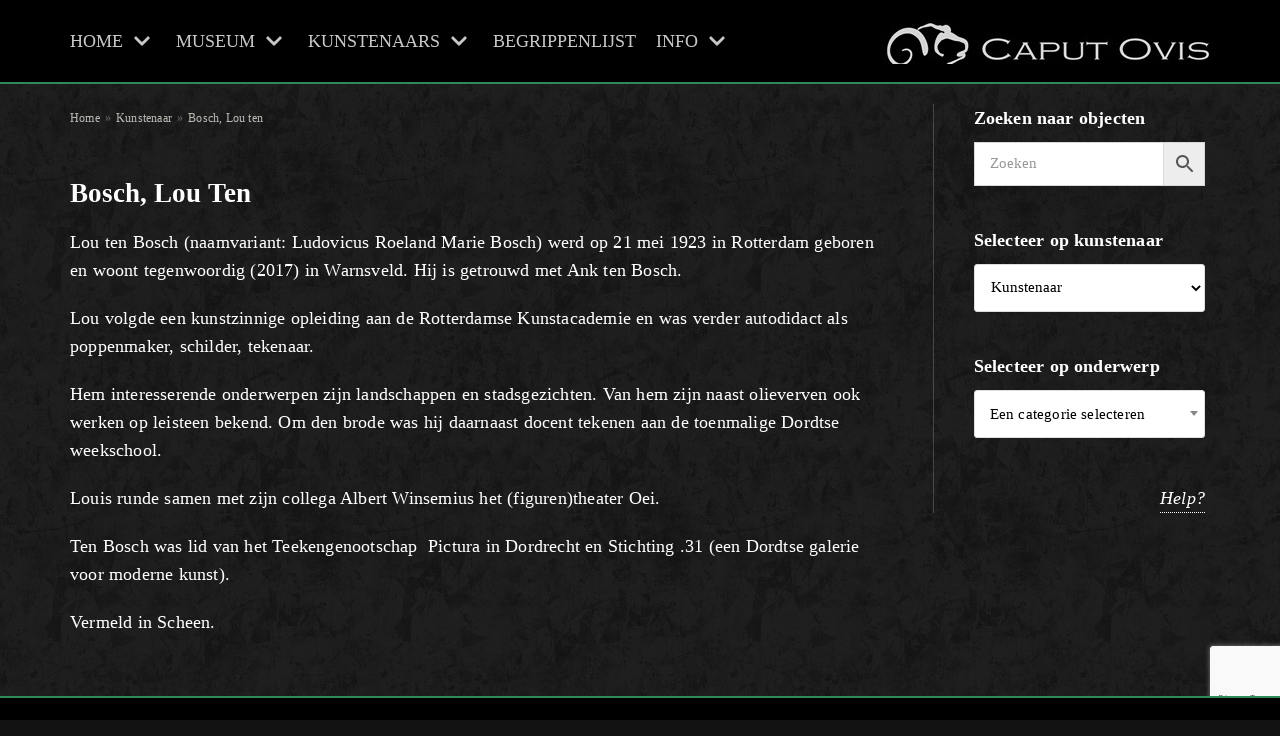

--- FILE ---
content_type: text/html; charset=UTF-8
request_url: https://www.caputovis.nl/museum/kunstenaar/bosch-lou-ten/
body_size: 17476
content:
<!DOCTYPE html>
<html lang="nl">

<head>
	<meta charset="UTF-8">
	<meta name="viewport" content="width=device-width, initial-scale=1, minimum-scale=1">
	<link rel="profile" href="http://gmpg.org/xfn/11">
		<title>Bosch, Lou ten &#8211; Caput Ovis Museum</title>
<meta name='robots' content='max-image-preview:large' />
<link rel='dns-prefetch' href='//www.google.com' />
<link rel='dns-prefetch' href='//s.w.org' />
<link rel="alternate" type="application/rss+xml" title="Caput Ovis Museum &raquo; Feed" href="https://www.caputovis.nl/museum/feed/" />
<link rel="alternate" type="application/rss+xml" title="Caput Ovis Museum &raquo; Reactiesfeed" href="https://www.caputovis.nl/museum/comments/feed/" />
<link rel="alternate" type="application/rss+xml" title="Feed Caput Ovis Museum &raquo; Bosch, Lou ten Kunstenaar" href="https://www.caputovis.nl/museum/kunstenaar/bosch-lou-ten/feed/" />
		<script type="text/javascript">
			window._wpemojiSettings = {"baseUrl":"https:\/\/s.w.org\/images\/core\/emoji\/13.0.1\/72x72\/","ext":".png","svgUrl":"https:\/\/s.w.org\/images\/core\/emoji\/13.0.1\/svg\/","svgExt":".svg","source":{"concatemoji":"https:\/\/www.caputovis.nl\/museum\/wp-includes\/js\/wp-emoji-release.min.js?ver=5.7.14"}};
			!function(e,a,t){var n,r,o,i=a.createElement("canvas"),p=i.getContext&&i.getContext("2d");function s(e,t){var a=String.fromCharCode;p.clearRect(0,0,i.width,i.height),p.fillText(a.apply(this,e),0,0);e=i.toDataURL();return p.clearRect(0,0,i.width,i.height),p.fillText(a.apply(this,t),0,0),e===i.toDataURL()}function c(e){var t=a.createElement("script");t.src=e,t.defer=t.type="text/javascript",a.getElementsByTagName("head")[0].appendChild(t)}for(o=Array("flag","emoji"),t.supports={everything:!0,everythingExceptFlag:!0},r=0;r<o.length;r++)t.supports[o[r]]=function(e){if(!p||!p.fillText)return!1;switch(p.textBaseline="top",p.font="600 32px Arial",e){case"flag":return s([127987,65039,8205,9895,65039],[127987,65039,8203,9895,65039])?!1:!s([55356,56826,55356,56819],[55356,56826,8203,55356,56819])&&!s([55356,57332,56128,56423,56128,56418,56128,56421,56128,56430,56128,56423,56128,56447],[55356,57332,8203,56128,56423,8203,56128,56418,8203,56128,56421,8203,56128,56430,8203,56128,56423,8203,56128,56447]);case"emoji":return!s([55357,56424,8205,55356,57212],[55357,56424,8203,55356,57212])}return!1}(o[r]),t.supports.everything=t.supports.everything&&t.supports[o[r]],"flag"!==o[r]&&(t.supports.everythingExceptFlag=t.supports.everythingExceptFlag&&t.supports[o[r]]);t.supports.everythingExceptFlag=t.supports.everythingExceptFlag&&!t.supports.flag,t.DOMReady=!1,t.readyCallback=function(){t.DOMReady=!0},t.supports.everything||(n=function(){t.readyCallback()},a.addEventListener?(a.addEventListener("DOMContentLoaded",n,!1),e.addEventListener("load",n,!1)):(e.attachEvent("onload",n),a.attachEvent("onreadystatechange",function(){"complete"===a.readyState&&t.readyCallback()})),(n=t.source||{}).concatemoji?c(n.concatemoji):n.wpemoji&&n.twemoji&&(c(n.twemoji),c(n.wpemoji)))}(window,document,window._wpemojiSettings);
		</script>
		<style type="text/css">
img.wp-smiley,
img.emoji {
	display: inline !important;
	border: none !important;
	box-shadow: none !important;
	height: 1em !important;
	width: 1em !important;
	margin: 0 .07em !important;
	vertical-align: -0.1em !important;
	background: none !important;
	padding: 0 !important;
}
</style>
	<link rel='stylesheet' id='wp-block-library-css'  href='https://www.caputovis.nl/museum/wp-includes/css/dist/block-library/style.min.css?ver=5.7.14' type='text/css' media='all' />
<link rel='stylesheet' id='wc-block-vendors-style-css'  href='https://www.caputovis.nl/museum/wp-content/plugins/woocommerce/packages/woocommerce-blocks/build/vendors-style.css?ver=4.4.3' type='text/css' media='all' />
<link rel='stylesheet' id='wc-block-style-css'  href='https://www.caputovis.nl/museum/wp-content/plugins/woocommerce/packages/woocommerce-blocks/build/style.css?ver=4.4.3' type='text/css' media='all' />
<link rel='stylesheet' id='contact-form-7-css'  href='https://www.caputovis.nl/museum/wp-content/plugins/contact-form-7/includes/css/styles.css?ver=5.4' type='text/css' media='all' />
<link rel='stylesheet' id='pwb-styles-frontend-css'  href='https://www.caputovis.nl/museum/wp-content/plugins/perfect-woocommerce-brands/assets/css/styles-frontend.min.css?ver=1.8.7' type='text/css' media='all' />
<link rel='stylesheet' id='woocommerce-layout-css'  href='https://www.caputovis.nl/museum/wp-content/plugins/woocommerce/assets/css/woocommerce-layout.css?ver=5.1.0' type='text/css' media='all' />
<link rel='stylesheet' id='woocommerce-smallscreen-css'  href='https://www.caputovis.nl/museum/wp-content/plugins/woocommerce/assets/css/woocommerce-smallscreen.css?ver=5.1.0' type='text/css' media='only screen and (max-width: 768px)' />
<link rel='stylesheet' id='woocommerce-general-css'  href='https://www.caputovis.nl/museum/wp-content/plugins/woocommerce/assets/css/woocommerce.css?ver=5.1.0' type='text/css' media='all' />
<style id='woocommerce-inline-inline-css' type='text/css'>
.woocommerce form .form-row .required { visibility: visible; }
</style>
<link rel='stylesheet' id='aws-style-css'  href='https://www.caputovis.nl/museum/wp-content/plugins/advanced-woo-search//assets/css/common.css?ver=2.24' type='text/css' media='all' />
<link rel='stylesheet' id='neve-woocommerce-css'  href='https://www.caputovis.nl/museum/wp-content/themes/neve/assets/css/woocommerce.min.css?ver=2.10.4' type='text/css' media='all' />
<link rel='stylesheet' id='neve-style-css'  href='https://www.caputovis.nl/museum/wp-content/themes/neve/style-main.min.css?ver=2.10.4' type='text/css' media='all' />
<style id='neve-style-inline-css' type='text/css'>
.header-menu-sidebar-inner li.menu-item-nav-search { display: none; }
 .container{ max-width: 748px; } .has-neve-button-color-color{ color: #2e8b57!important; } .has-neve-button-color-background-color{ background-color: #2e8b57!important; } .single-post-container .alignfull > [class*="__inner-container"], .single-post-container .alignwide > [class*="__inner-container"]{ max-width:718px } .single-product .alignfull > [class*="__inner-container"], .single-product .alignwide > [class*="__inner-container"]{ max-width:718px } .button.button-primary, button, input[type=button], .btn, input[type="submit"], /* Buttons in navigation */ ul[id^="nv-primary-navigation"] li.button.button-primary > a, .menu li.button.button-primary > a, .wp-block-button.is-style-primary .wp-block-button__link, .wc-block-grid .wp-block-button .wp-block-button__link ,.woocommerce *:not(.woocommerce-mini-cart__buttons) > a.button, .woocommerce *:not(.woocommerce-mini-cart__buttons) > .button:not(.nv-sidebar-toggle):not(.nv-close-cart-sidebar):not([name="apply_coupon"]):not(.more-details):not(.checkout-button), .woocommerce a.button.alt, .woocommerce a.button.button-primary, .woocommerce button.button:disabled, .woocommerce button.button:disabled[disabled], .woocommerce a.button.add_to_cart, .woocommerce a.product_type_grouped, .woocommerce a.product_type_external, .woocommerce a.product_type_variable, .woocommerce button.button.alt, .woocommerce button.button.alt.single_add_to_cart_button.disabled, .woocommerce button.button.alt.single_add_to_cart_button, .woocommerce .actions > button[type=submit], .woocommerce button#place_order, .woocommerce .return-to-shop > .button, .button.woocommerce-form-login__submit,.woocommerce #review_form #respond input#submit, .woocommerce-cart .woocommerce .wc-proceed-to-checkout > a.button.checkout-button, .woocommerce-checkout #payment .place-order button#place_order, .woocommerce-account.woocommerce-edit-account .woocommerce .woocommerce-MyAccount-content p > button[type="submit"][name="save_account_details"].woocommerce-Button.button, .wc-block-product-search .wc-block-product-search__button:not(:disabled):not([aria-disabled=true]), form input[type="submit"], form button[type="submit"], #comments input[type="submit"]{ background-color: #2e8b57;color: #efece5;border-radius:3px 3px 3px 3px;border:1px solid;border-width:1px 1px 1px 1px; } .button.button-primary:hover, ul[id^="nv-primary-navigation"] li.button.button-primary > a:hover, .menu li.button.button-primary > a:hover, .wp-block-button.is-style-primary .wp-block-button__link:hover, .wc-block-grid .wp-block-button .wp-block-button__link:hover ,.woocommerce *:not(.woocommerce-mini-cart__buttons) > a.button:hover, .woocommerce *:not(.woocommerce-mini-cart__buttons) > .button:not(.nv-sidebar-toggle):not(.nv-close-cart-sidebar):not([name="apply_coupon"]):not(.more-details):not(.checkout-button):hover, .woocommerce a.button.alt:hover, .woocommerce a.button.button-primary:hover, .woocommerce button.button:disabled:hover, .woocommerce button.button:disabled[disabled]:hover, .woocommerce a.button.add_to_cart:hover, .woocommerce a.product_type_grouped:hover, .woocommerce a.product_type_external:hover, .woocommerce a.product_type_variable:hover, .woocommerce button.button.alt.single_add_to_cart_button.disabled:hover, .woocommerce button.button.alt.single_add_to_cart_button:hover, .woocommerce .actions > button[type=submit]:hover, .woocommerce .return-to-shop > .button:hover, .button.woocommerce-form-login__submit:hover,.woocommerce #review_form #respond input#submit:hover, .woocommerce a.button.checkout-button:hover, .woocommerce button#place_order:hover, .woocommerce-account.woocommerce-edit-account .woocommerce .woocommerce-MyAccount-content p > button[type="submit"][name="save_account_details"].woocommerce-Button.button:hover, .wc-block-product-search .wc-block-product-search__button:not(:disabled):not([aria-disabled=true]):hover, form input[type="submit"]:hover, form button[type="submit"]:hover, #comments input[type="submit"]:hover{ background-color: #8fbc8f;color: #ffffff; } .button.button-secondary:not(.secondary-default), .wp-block-button.is-style-secondary .wp-block-button__link ,.woocommerce-cart table.cart td.actions .coupon > .input-text + .button, .woocommerce-checkout #neve-checkout-coupon .woocommerce-form-coupon .form-row-last button, .woocommerce button.button:not(.single_add_to_cart_button), .woocommerce a.added_to_cart, .woocommerce .checkout_coupon button.button, .woocommerce .price_slider_amount button.button, .woocommerce .button.button-secondary.more-details, .woocommerce-checkout #neve-checkout-coupon .woocommerce-form-coupon .form-row-last button.button{ background-color: rgba(0,0,0,0);color: #2e8b57;border-radius:3px 3px 3px 3px;border:1px solid;border-width:1px 1px 1px 1px; } .button.button-secondary.secondary-default{ background-color: rgba(0,0,0,0);color: #2e8b57;border-radius:3px 3px 3px 3px;border:1px solid;border-width:1px 1px 1px 1px; } .button.button-secondary:not(.secondary-default):hover, .wp-block-button.is-style-secondary .wp-block-button__link:hover .woocommerce-cart table.cart td.actions .coupon > .input-text + .button:hover, .woocommerce-checkout #neve-checkout-coupon .woocommerce-form-coupon .form-row-last button:hover, .woocommerce button.button:not(.single_add_to_cart_button):hover, .woocommerce a.added_to_cart:hover, .woocommerce .checkout_coupon button.button:hover, .woocommerce .price_slider_amount button.button:hover, .woocommerce .button.button-secondary.more-details:hover, .woocommerce-checkout #neve-checkout-coupon .woocommerce-form-coupon .form-row-last button.button:hover{ background-color: rgba(0,0,0,0);color: #676767; } .button.button-secondary.secondary-default:hover{ background-color: rgba(0,0,0,0);color: #676767; } .woocommerce-mini-cart__buttons .button.checkout{ background-color: #2e8b57;color: #efece5;border-radius:3px 3px 3px 3px;border:1px solid;border-width:1px 1px 1px 1px; } .woocommerce-mini-cart__buttons .button.checkout:hover{ background-color: #8fbc8f;color: #ffffff; } .woocommerce .woocommerce-mini-cart__buttons.buttons a.button.wc-forward:not(.checkout){ color: #2e8b57;border-radius:3px 3px 3px 3px;border:1px solid;border-width:1px 1px 1px 1px; } .woocommerce .woocommerce-mini-cart__buttons.buttons a.button.wc-forward:not(.checkout):hover{ color: #676767; } body, .site-title{ font-size: 15px; line-height: 1.6em; letter-spacing: 0px; font-weight: 400; text-transform: none; font-family: Times New Roman, Times, serif, var(--nv-fallback-ff); } h1, .single h1.entry-title, .woocommerce.single .product_title{ font-size: 1.5em; line-height: 1.6em; letter-spacing: 0px; font-weight: 600; text-transform: capitalize; font-family: Times New Roman, Times, serif, var(--nv-fallback-ff); } h2{ font-size: 1.3em; line-height: 1.6em; letter-spacing: 0px; font-weight: 600; text-transform: none; font-family: Times New Roman, Times, serif, var(--nv-fallback-ff); } h3, .woocommerce-checkout h3, .woocommerce-billing-fields > h3, .woocommerce-shipping-fields > h3{ font-size: 1.1em; line-height: 1.6em; letter-spacing: 0px; font-weight: 600; text-transform: capitalize; font-family: Times New Roman, Times, serif, var(--nv-fallback-ff); } h4{ font-size: 1em; line-height: 1.6em; letter-spacing: 0px; font-weight: 600; text-transform: none; font-family: Times New Roman, Times, serif, var(--nv-fallback-ff); } h5{ font-size: 0.75em; line-height: 1.6em; letter-spacing: 0px; font-weight: 600; text-transform: none; font-family: Times New Roman, Times, serif, var(--nv-fallback-ff); } h6{ font-size: 0.75em; line-height: 1.6em; letter-spacing: 0px; font-weight: 600; text-transform: none; font-family: Times New Roman, Times, serif, var(--nv-fallback-ff); } .cart_totals > h2, .cross-sells > h2, #order_review_heading{ letter-spacing: 0px; font-weight: 400; text-transform: none; font-family: Times New Roman, Times, serif, var(--nv-fallback-ff); } .blog .blog-entry-title, .archive .blog-entry-title{ text-transform: capitalize; } form:not([role="search"]):not(.woocommerce-cart-form):not(.woocommerce-ordering):not(.cart) input:read-write:not(#coupon_code), form textarea, form select, .woocommerce-page .select2{ margin-bottom: 10px; } form input:read-write, form textarea, form select, form select option, form.wp-block-search input.wp-block-search__input, .woocommerce-cart table.cart td.actions .coupon .input-text, .woocommerce-page .select2-container--default .select2-selection--single, .woocommerce-page .woocommerce form .form-row input.input-text, .woocommerce-page .woocommerce form .form-row textarea, .wc-block-product-search form input.wc-block-product-search__field{ background-color: #ffffff;border-top-left-radius:3px;border-top-right-radius:3px;border-bottom-left-radius:3px;border-bottom-right-radius:3px;color: #000000;padding-top:9px;padding-right:15px;padding-bottom:9px;padding-left:15px; font-family: Times New Roman, Times, serif, var(--nv-fallback-ff); } form label, .wpforms-container .wpforms-field-label, .woocommerce form .form-row label{ margin-bottom: 10px; } form.search-form input:read-write, form.woocommerce-product-search input[type="search"]{ padding-right:48px !important; font-family: Times New Roman, Times, serif, var(--nv-fallback-ff); } .header-main-inner,.header-main-inner a:not(.button),.header-main-inner .navbar-toggle{ color: #c7c7c5; } .header-main-inner .nv-icon svg,.header-main-inner .nv-contact-list svg{ fill: #c7c7c5; } .header-main-inner .icon-bar{ background-color: #c7c7c5; } .hfg_header .header-main-inner .nav-ul .sub-menu{ background-color: #000000; } .hfg_header .header-main-inner{ background-color: #000000; } .header-menu-sidebar .header-menu-sidebar-bg,.header-menu-sidebar .header-menu-sidebar-bg a:not(.button),.header-menu-sidebar .header-menu-sidebar-bg .navbar-toggle{ color: var(--nv-text-color); } .header-menu-sidebar .header-menu-sidebar-bg .nv-icon svg,.header-menu-sidebar .header-menu-sidebar-bg .nv-contact-list svg{ fill: var(--nv-text-color); } .header-menu-sidebar .header-menu-sidebar-bg .icon-bar{ background-color: var(--nv-text-color); } .hfg_header .header-menu-sidebar .header-menu-sidebar-bg .nav-ul .sub-menu{ background-color: var(--nv-site-bg); } .hfg_header .header-menu-sidebar .header-menu-sidebar-bg{ background-color: var(--nv-site-bg); } .header-menu-sidebar{ width: 360px; } .builder-item--logo .site-logo img{ max-width: 120px; } .builder-item--logo .site-logo{ padding:10px 0px 10px 0px; } .builder-item--logo{ margin:0px 0px 0px 0px; } .builder-item--nav-icon .navbar-toggle{ padding:10px 15px 10px 15px; } .builder-item--nav-icon{ margin:0px 0px 0px 0px; } .builder-item--primary-menu .nav-menu-primary > .nav-ul li:not(.woocommerce-mini-cart-item) > a,.builder-item--primary-menu .nav-menu-primary > .nav-ul .has-caret > a,.builder-item--primary-menu .nav-menu-primary > .nav-ul .neve-mm-heading span,.builder-item--primary-menu .nav-menu-primary > .nav-ul .has-caret{ color: #c7c7c5; } .builder-item--primary-menu .nav-menu-primary > .nav-ul li:not(.woocommerce-mini-cart-item) > a:after,.builder-item--primary-menu .nav-menu-primary > .nav-ul li > .has-caret > a:after{ background-color: #8fbc8f; } .builder-item--primary-menu .nav-menu-primary > .nav-ul li:not(.woocommerce-mini-cart-item):hover > a,.builder-item--primary-menu .nav-menu-primary > .nav-ul li:hover > .has-caret > a,.builder-item--primary-menu .nav-menu-primary > .nav-ul li:hover > .has-caret{ color: #8fbc8f; } .builder-item--primary-menu .nav-menu-primary > .nav-ul li:hover > .has-caret svg{ fill: #8fbc8f; } .builder-item--primary-menu .nav-menu-primary > .nav-ul li.current-menu-item > a,.builder-item--primary-menu .nav-menu-primary > .nav-ul li.current_page_item > a,.builder-item--primary-menu .nav-menu-primary > .nav-ul li.current_page_item > .has-caret > a{ color: #2e8b57; } .builder-item--primary-menu .nav-menu-primary > .nav-ul li.current-menu-item > .has-caret svg{ fill: #2e8b57; } .builder-item--primary-menu .nav-ul > li:not(:last-of-type){ margin-right:20px; } .builder-item--primary-menu .style-full-height .nav-ul li:not(.menu-item-nav-search):not(.menu-item-nav-cart):hover > a:after{ width: calc(100% + 20px); } .builder-item--primary-menu .nav-ul li a, .builder-item--primary-menu .neve-mm-heading span{ min-height: 25px; } .header-menu-sidebar-inner .builder-item--primary-menu .primary-menu-ul.dropdowns-expanded > li > .sub-menu{ max-height: unset; } .header-menu-sidebar-inner .builder-item--primary-menu .primary-menu-ul.dropdowns-expanded > li > a > .caret-wrap,.header-menu-sidebar-inner .builder-item--primary-menu .primary-menu-ul.dropdowns-expanded > li > .has-caret .caret{ display: none; } .builder-item--primary-menu{ font-size: 1em; line-height: 1.6em; letter-spacing: 0px; font-weight: 500; text-transform: capitalize; padding:0px 0px 0px 0px;margin:0px 0px 0px 0px; } .builder-item--primary-menu svg{ width: 1em;height: 1em; } .footer-bottom-inner{ background-color: #000000; } .footer-bottom-inner,.footer-bottom-inner a:not(.button),.footer-bottom-inner .navbar-toggle{ color: #b9b9b9; } .footer-bottom-inner .nv-icon svg,.footer-bottom-inner .nv-contact-list svg{ fill: #b9b9b9; } .footer-bottom-inner .icon-bar{ background-color: #b9b9b9; } .footer-bottom-inner .nav-ul .sub-menu{ background-color: #000000; } .builder-item--footer_copyright{ font-size: 0.6em; line-height: 1.5em; letter-spacing: 0px; font-weight: 400; text-transform: none; padding:0px 0px 0px 0px;margin:15px 0px 20px 0px; } .builder-item--footer_copyright svg{ width: 0.6em;height: 0.6em; } @media(min-width: 576px){ .container{ max-width: 992px; } .single-post-container .alignfull > [class*="__inner-container"], .single-post-container .alignwide > [class*="__inner-container"]{ max-width:962px } .single-product .alignfull > [class*="__inner-container"], .single-product .alignwide > [class*="__inner-container"]{ max-width:962px } body, .site-title{ font-size: 16px; line-height: 1.6em; letter-spacing: 0px; } h1, .single h1.entry-title, .woocommerce.single .product_title{ font-size: 1.5em; line-height: 1.6em; letter-spacing: 0px; } h2{ font-size: 1.3em; line-height: 1.6em; letter-spacing: 0px; } h3, .woocommerce-checkout h3, .woocommerce-billing-fields > h3, .woocommerce-shipping-fields > h3{ font-size: 1.1em; line-height: 1.6em; letter-spacing: 0px; } h4{ font-size: 1em; line-height: 1.6em; letter-spacing: 0px; } h5{ font-size: 0.75em; line-height: 1.6em; letter-spacing: 0px; } h6{ font-size: 0.75em; line-height: 1.6em; letter-spacing: 0px; } .cart_totals > h2, .cross-sells > h2, #order_review_heading{ letter-spacing: 0px; } .header-menu-sidebar{ width: 360px; } .builder-item--logo .site-logo img{ max-width: 120px; } .builder-item--logo .site-logo{ padding:10px 0px 10px 0px; } .builder-item--logo{ margin:0px 0px 0px 0px; } .builder-item--nav-icon .navbar-toggle{ padding:10px 15px 10px 15px; } .builder-item--nav-icon{ margin:0px 0px 0px 0px; } .builder-item--primary-menu .nav-ul > li:not(:last-of-type){ margin-right:20px; } .builder-item--primary-menu .style-full-height .nav-ul li:not(.menu-item-nav-search):not(.menu-item-nav-cart):hover > a:after{ width: calc(100% + 20px); } .builder-item--primary-menu .nav-ul li a, .builder-item--primary-menu .neve-mm-heading span{ min-height: 25px; } .builder-item--primary-menu{ font-size: 1em; line-height: 1.6em; letter-spacing: 0px; padding:0px 0px 0px 0px;margin:0px 0px 0px 0px; } .builder-item--primary-menu svg{ width: 1em;height: 1em; } .builder-item--footer_copyright{ font-size: 0.6em; line-height: 1.8em; letter-spacing: 0px; padding:0px 0px 0px 0px;margin:15px 0px 20px 0px; } .builder-item--footer_copyright svg{ width: 0.6em;height: 0.6em; } }@media(min-width: 960px){ .container{ max-width: 1170px; } body:not(.single):not(.archive):not(.blog):not(.search) .neve-main > .container .col{ max-width: 100%; } body:not(.single):not(.archive):not(.blog):not(.search) .nv-sidebar-wrap{ max-width: 0%; } .neve-main > .archive-container .nv-index-posts.col{ max-width: 100%; } .neve-main > .archive-container .nv-sidebar-wrap{ max-width: 0%; } .neve-main > .single-post-container .nv-single-post-wrap.col{ max-width: 100%; } .single-post-container .alignfull > [class*="__inner-container"], .single-post-container .alignwide > [class*="__inner-container"]{ max-width:1140px } .container-fluid.single-post-container .alignfull > [class*="__inner-container"], .container-fluid.single-post-container .alignwide > [class*="__inner-container"]{ max-width:calc(100% + 15px) } .neve-main > .single-post-container .nv-sidebar-wrap{ max-width: 0%; } .archive.woocommerce .neve-main > .shop-container .nv-shop.col{ max-width: 75%; } .archive.woocommerce .neve-main > .shop-container .nv-sidebar-wrap{ max-width: 25%; } .single-product .neve-main > .shop-container .nv-shop.col{ max-width: 75%; } .single-product .alignfull > [class*="__inner-container"], .single-product .alignwide > [class*="__inner-container"]{ max-width:848px } .single-product .container-fluid .alignfull > [class*="__inner-container"], .single-product .alignwide > [class*="__inner-container"]{ max-width:calc(75% + 15px) } .single-product .neve-main > .shop-container .nv-sidebar-wrap{ max-width: 25%; } body, .site-title{ font-size: 18px; line-height: 1.6em; letter-spacing: 0.2px; } h1, .single h1.entry-title, .woocommerce.single .product_title{ font-size: 1.5em; line-height: 1.6em; letter-spacing: 0px; } h2{ font-size: 1.5em; line-height: 1.6em; letter-spacing: 0px; } h3, .woocommerce-checkout h3, .woocommerce-billing-fields > h3, .woocommerce-shipping-fields > h3{ font-size: 1.25em; line-height: 1.6em; letter-spacing: 0px; } h4{ font-size: 1.25em; line-height: 1.6em; letter-spacing: 0px; } h5{ font-size: 1em; line-height: 1.6em; letter-spacing: 0px; } h6{ font-size: 1em; line-height: 1.6em; letter-spacing: 0px; } .cart_totals > h2, .cross-sells > h2, #order_review_heading{ letter-spacing: 0.2px; } .header-menu-sidebar{ width: 360px; } .builder-item--logo .site-logo img{ max-width: 350px; } .builder-item--logo .site-logo{ padding:10px 0px 10px 0px; } .builder-item--logo{ margin:0px 0px 0px 0px; } .builder-item--nav-icon .navbar-toggle{ padding:10px 15px 10px 15px; } .builder-item--nav-icon{ margin:0px 0px 0px 0px; } .builder-item--primary-menu .nav-ul > li:not(:last-of-type){ margin-right:20px; } .builder-item--primary-menu .style-full-height .nav-ul li:not(.menu-item-nav-search):not(.menu-item-nav-cart) > a:after{ left:-10px;right:-10px } .builder-item--primary-menu .style-full-height .nav-ul li:not(.menu-item-nav-search):not(.menu-item-nav-cart):hover > a:after{ width: calc(100% + 20px); } .builder-item--primary-menu .nav-ul li a, .builder-item--primary-menu .neve-mm-heading span{ min-height: 25px; } .builder-item--primary-menu{ font-size: 1em; line-height: 1.6em; letter-spacing: 0px; padding:0px 0px 0px 0px;margin:0px 0px 0px 0px; } .builder-item--primary-menu svg{ width: 1em;height: 1em; } .builder-item--footer_copyright{ font-size: 0.8em; line-height: 1.5em; letter-spacing: 0px; padding:0px 0px 0px 0px;margin:15px 0px 20px 0px; } .builder-item--footer_copyright svg{ width: 0.8em;height: 0.8em; } }:root{--nv-primary-accent:#3cb371;--nv-secondary-accent:#8fbc8f;--nv-site-bg:#121212;--nv-light-bg:rgba(239,237,230,0.2);--nv-dark-bg:#1a1a1a;--nv-text-color:#ffffff;--nv-text-dark-bg:rgba(255,255,255,0.81);--nv-c-1:#2e8b57;--nv-c-2:#3cb371;--nv-fallback-ff:Arial, Helvetica, sans-serif;}
</style>
<script type='text/javascript' src='https://www.caputovis.nl/museum/wp-includes/js/jquery/jquery.min.js?ver=3.5.1' id='jquery-core-js'></script>
<script type='text/javascript' src='https://www.caputovis.nl/museum/wp-includes/js/jquery/jquery-migrate.min.js?ver=3.3.2' id='jquery-migrate-js'></script>
<link rel="https://api.w.org/" href="https://www.caputovis.nl/museum/wp-json/" /><link rel="EditURI" type="application/rsd+xml" title="RSD" href="https://www.caputovis.nl/museum/xmlrpc.php?rsd" />
<link rel="wlwmanifest" type="application/wlwmanifest+xml" href="https://www.caputovis.nl/museum/wp-includes/wlwmanifest.xml" /> 
<meta name="generator" content="WordPress 5.7.14" />
<meta name="generator" content="WooCommerce 5.1.0" />
<style id="wplmi-inline-css" type="text/css"> span.wplmi-user-avatar { width: 16px;display: inline-block !important;flex-shrink: 0; } img.wplmi-elementor-avatar { border-radius: 100%;margin-right: 3px; } 

</style>
	<noscript><style>.woocommerce-product-gallery{ opacity: 1 !important; }</style></noscript>
	<style type="text/css" id="custom-background-css">
body.custom-background { background-image: url("https://www.caputovis.nl/museum/wp-content/uploads/2020/08/Page-BgTexture.jpg"); background-position: left top; background-size: auto; background-repeat: repeat; background-attachment: scroll; }
</style>
			<style type="text/css" id="wp-custom-css">
			.pwb-brand-description{
	white-space: normal;
}

.brandlogotab {
	float: left;
}

p.wstexttab { 
	white-space: pre-line;
} 

.related.products {
  display: none;
}

.woocommerce-ordering .orderby{
	font-family: Times New Roman;
	font-size: 15px;
}

.woocommerce-ordering select {
	opacity: 1;
}

.pwb-dropdown-widget {
  background-color: #FFFFFF;
	color: #000000;
	font-family: Times New Roman;
	font-size: 15px;
	height: 48px
}

.select2-results ul li {
    background-color: #ffffff;
		color: #000000
}

.select2-selection__placeholder {
	font-family: Times New Roman;
	color: black!important;
	font-size: 15px;
}

.select2-container {
	font-size: 15px!important;
}

.aws-search-field {
	font-size: 15px!important;
	font-family: Times New Roman;
	text-indent: 9px;
}	
	
.aws_result_item.aws_no_result {
  font-size: 15px!important;
	color: #3CB371;
	text-indent: 9px
}	

.aws_result_title  {
  font-size: 15px;
	color: #3CB371!important;
}	

.aws_result_excerpt  {
  font-size: 12px;
}	

.aws_search_more a {
  font-size: 15px;
	color: #3CB371!important;
}	

.woocommerce-widget-layered-nav-dropdown__submit
{line-height: normal;}

.woocommerce-widget-layered-nav-dropdown__submit:hover {
    background-color: #3CB371;
		}

.select2-search__field {
	text-indent: 10px;
	font-family: Times New Roman;
	}

.tag-cloud-link {
  	color: white;
}

.pwb-single-product-brands> a:after{
   content:";";
   margin-right: 1ch;
 }

.pwb-single-product-brands> a:last-child:after{
   display: none;
 }

.pwb-az-listing-col>a {
	text-transform: None;}

.woocommerce ul.products li.product .woocommerce-loop-category__title, .woocommerce ul.products li.product .woocommerce-loop-product__title, .woocommerce ul.products li.product h3 {
    color: #3CB371!important;
	  font-size: 20px!important;
}

.woocommerce ul.products li.product .woocommerce-loop-category__title:hover, .woocommerce ul.products li.product .woocommerce-loop-product__title:hover, .woocommerce ul.products li.product h3:hover {
    color: #8FBC8F!important;
		}
	
	
.woocommerce div.product p.price, .woocommerce div.product span.price, .woocommerce ul.products li.product .price {
    color: #8FBC8F;
	font-size: 18px;
;
}

.edit-post-visual-editor .editor-block-list__block .wc-block-grid__product-title, .editor-styles-wrapper .wc-block-grid__product-title, .wc-block-grid__product-title {
    font-size: 18px!important;
}

.widget-title {font-size: 18px!important;
}
	
.woocommerce ul.products li.product a.woocommerce-loop-product__link 
	{
    color: #efece5;
		font-size: 14px;
		}
	
.product_meta a {
    color: #3CB371;
		opacity: 1;
		}

.product_meta a:hover {
    color: #8FBC8F;
		}

.sku {color: inherit;}
	
.woocommerce ul.products, .woocommerce-page ul.products {
    padding-top: 40px;
		}
	
.pwb-text-before-brands-links{
display: none;
}
	
.woocommerce div.product .woocommerce-tabs ul.tabs li.active 	{
    color: #2E8B57;
		}
	
.woocommerce div.product .woocommerce-tabs ul.tabs li a 	{
    color: #3CB371;
		}
	
.woocommerce div.product .woocommerce-tabs ul.tabs li a:hover 	{
    color: #8FBC8F;
		}
	
.pswp__caption {
		display:none
	}
	
.wp-block-button.is-style-primary .wp-block-button__link:hover {
    background-color: #3CB371;
		}

.wpcf7-form-control.wpcf7-submit:hover {   
	  background-color: #3CB371;
		}

#kophome {
text-shadow: 0px 1px 1px #EEEEEE, 1px 2px 1px #EEEEEE, 3px 2px 1px #CCCCCC, 4px 3px 1px #CCCCCC, 3px 4px 1px #EEEEEE, 4px 5px 1px #EEEEEE, 2px 2px 2px rgba(93,46,255,0);
color: #2E8B57;
font-size: 18px
}

.woocommerce-result-count {
    color: #efece5;
		font-size: 12px;
		}
	
.woocommerce-breadcrumb>a {
    color: #efece5!important;
		font-size: 12px;
		}
	
.woocommerce-breadcrumb {
    color: #efece5!important;
		font-size: 12px!important;
		}	

.zoeken-home {
	  max-width: 450px;
		margin-left: auto;
		margin-right: auto;
		}

.wc-block-product-search .wc-block-product-search__button {
		background-color: #efece5;
		color: #2E8B57;
		}

.search-form button[type=submit], .search-form input[type=submit], .woocommerce-product-search button[type=submit], .woocommerce-product-search input[type=submit] {
		font-size: 1px
		}

.woocommerce div.product p.price, .woocommerce div.product span.price, .woocommerce ul.products li.product .price {
		display:
		}

.head-image-custom {
		width: 100%;
		margin: 0 auto;
		margin left: -25%;
		display right: -25%;
		}

.wpcf7-select {
		background-color: #FFFFFF;
		}

.woocommerce-info{ display:none;}

body.post-type-archive-product.woocommerce .woocommerce-info{ 	display:block;
	color:#efece5;
	background-color:#00000050;
	border:solid;
	border-width:1px;
	border-color: #efece5;
}

.ak {
  width: 200px;
  height: auto;
}

.citaat-home {
  font-size: 18px!important;
  text-align: center;
}


/* --- Justify Text Option --- */
.justify-text {
	text-align: justify;
	}

@media all and (min-width:768px){
.pwb-brand-banner{
    width: 35%;
    float: left;
		padding: 10px 20px 0px 0px;	
	}
}

@media (min-width:992px){
  .pwb-az-listing-col{
    width:33.3333%!important;
  }
	
#kophome {
font-size: 50px
}
}

@media (max-width:768px){
  .wc-block-product-search .wc-block-product-search__button {
		display:none;
		}
  }

.blok-home {
    background-color: #000000;
    padding-top: 30px;
    padding-right: 31px;
    padding-bottom: 0px;
    padding-left: 25px;
  	border: 4px ridge #cd5c5c;
}

#galeriehome {
text-shadow: 0px 1px 1px #EEEEEE, 1px 2px 1px #EEEEEE, 3px 2px 1px #CCCCCC, 4px 3px 1px #CCCCCC, 3px 4px 1px #EEEEEE, 4px 5px 1px #EEEEEE, 2px 2px 2px rgba(93,46,255,0);
color: #b22222;
font-size: 50px
}

.header {
    border-bottom-color: #2E8B57;
    border-bottom-style: solid;
    border-bottom-width: 2px;
}

.site-footer {
    border-top-color: #2E8B57;
    border-top-style: solid;
    border-top-width: 2px;
}		</style>
		</head>

<body  class="archive tax-pwb-brand term-bosch-lou-ten term-389 custom-background wp-custom-logo theme-neve woocommerce woocommerce-page woocommerce-no-js nv-sidebar-right menu_sidebar_slide_left" id="neve_body"  >
<div class="wrapper">
		<header class="header" role="banner">
		<a class="neve-skip-link show-on-focus" href="#content" tabindex="0">
			Meteen naar de inhoud		</a>
		<div id="header-grid"  class="hfg_header site-header">
	
<nav class="header--row header-main hide-on-mobile hide-on-tablet layout-full-contained nv-navbar header--row"
	data-row-id="main" data-show-on="desktop">

	<div
		class="header--row-inner header-main-inner">
		<div class="container">
			<div
				class="row row--wrapper"
				data-section="hfg_header_layout_main" >
				<div class="builder-item has-nav hfg-item-first col-9 desktop-left"><div class="item--inner builder-item--primary-menu has_menu"
		data-section="header_menu_primary"
		data-item-id="primary-menu">
	<div class="nv-nav-wrap">
	<div role="navigation" class="style-border-bottom nav-menu-primary"
			aria-label="Primair menu">

		<ul id="nv-primary-navigation-main" class="primary-menu-ul nav-ul dropdowns-expanded"><li id="menu-item-8786" class="menu-item menu-item-type-post_type menu-item-object-page menu-item-home menu-item-has-children menu-item-8786"><a href="https://www.caputovis.nl/museum/"><span class="menu-item-title-wrap">HOME</span><div class="caret-wrap 1" tabindex="0"><span class="caret"><svg xmlns="http://www.w3.org/2000/svg" viewBox="0 0 448 512"><path d="M207.029 381.476L12.686 187.132c-9.373-9.373-9.373-24.569 0-33.941l22.667-22.667c9.357-9.357 24.522-9.375 33.901-.04L224 284.505l154.745-154.021c9.379-9.335 24.544-9.317 33.901.04l22.667 22.667c9.373 9.373 9.373 24.569 0 33.941L240.971 381.476c-9.373 9.372-24.569 9.372-33.942 0z"/></svg></span></div></a>
<ul class="sub-menu">
	<li id="menu-item-45618" class="menu-item menu-item-type-custom menu-item-object-custom menu-item-45618"><a href="https://www.caputovis.nl/galerie/">Galerie (Verkoop)</a></li>
	<li id="menu-item-45754" class="menu-item menu-item-type-custom menu-item-object-custom menu-item-45754"><a href="https://www.caputovis.nl/kunstkaarten/">Kunstkaarten</a></li>
</ul>
</li>
<li id="menu-item-8764" class="menu-item menu-item-type-post_type menu-item-object-page menu-item-has-children menu-item-8764"><a href="https://www.caputovis.nl/museum/museum/"><span class="menu-item-title-wrap">MUSEUM</span><div class="caret-wrap 4" tabindex="0"><span class="caret"><svg xmlns="http://www.w3.org/2000/svg" viewBox="0 0 448 512"><path d="M207.029 381.476L12.686 187.132c-9.373-9.373-9.373-24.569 0-33.941l22.667-22.667c9.357-9.357 24.522-9.375 33.901-.04L224 284.505l154.745-154.021c9.379-9.335 24.544-9.317 33.901.04l22.667 22.667c9.373 9.373 9.373 24.569 0 33.941L240.971 381.476c-9.373 9.372-24.569 9.372-33.942 0z"/></svg></span></div></a>
<ul class="sub-menu">
	<li id="menu-item-13152" class="menu-item menu-item-type-custom menu-item-object-custom menu-item-13152"><a href="https://www.caputovis.nl/museum/collectie/">Alle objecten</a></li>
	<li id="menu-item-13156" class="menu-item menu-item-type-custom menu-item-object-custom menu-item-13156"><a href="https://www.caputovis.nl/museum/eigenschap/genootschap/oude-ploeg">(Oude) Ploeg</a></li>
	<li id="menu-item-13157" class="menu-item menu-item-type-custom menu-item-object-custom menu-item-13157"><a href="https://www.caputovis.nl/museum/eigenschap/genootschap/hollandse-aquarellistenkring">Hollandse Aquarellistenkring</a></li>
	<li id="menu-item-13158" class="menu-item menu-item-type-custom menu-item-object-custom menu-item-13158"><a href="https://www.caputovis.nl/museum/eigenschap/genootschap/kcb">Bergense school / KCB</a></li>
	<li id="menu-item-13159" class="menu-item menu-item-type-custom menu-item-object-custom menu-item-13159"><a href="https://www.caputovis.nl/museum/eigenschap/genootschap/les-vingt">Les Vingt</a></li>
	<li id="menu-item-13160" class="menu-item menu-item-type-custom menu-item-object-custom menu-item-13160"><a href="https://www.caputovis.nl/museum/eigenschap/genootschap/pulchri-studio">Pulchri Studio</a></li>
	<li id="menu-item-13161" class="menu-item menu-item-type-custom menu-item-object-custom menu-item-13161"><a href="https://www.caputovis.nl/museum/eigenschap/genootschap/teekengenootschap-pictura-dordrecht">Teekengenootschap Pictura</a></li>
	<li id="menu-item-13162" class="menu-item menu-item-type-custom menu-item-object-custom menu-item-13162"><a href="https://www.caputovis.nl/museum/eigenschap/stroming/amsterdamse-joffers/">Amsterdamse Joffers</a></li>
	<li id="menu-item-13163" class="menu-item menu-item-type-custom menu-item-object-custom menu-item-13163"><a href="https://www.caputovis.nl/museum/eigenschap/stroming/fauvisme/">Fauvisme</a></li>
	<li id="menu-item-12541" class="menu-item menu-item-type-custom menu-item-object-custom menu-item-12541"><a href="https://www.caputovis.nl/museum/eigenschap/overig/in-dordrecht-geboortig/">In Dordrecht geboortig</a></li>
</ul>
</li>
<li id="menu-item-12515" class="menu-item menu-item-type-custom menu-item-object-custom menu-item-has-children menu-item-12515"><a href="#"><span class="menu-item-title-wrap">KUNSTENAARS</span><div class="caret-wrap 15" tabindex="0"><span class="caret"><svg xmlns="http://www.w3.org/2000/svg" viewBox="0 0 448 512"><path d="M207.029 381.476L12.686 187.132c-9.373-9.373-9.373-24.569 0-33.941l22.667-22.667c9.357-9.357 24.522-9.375 33.901-.04L224 284.505l154.745-154.021c9.379-9.335 24.544-9.317 33.901.04l22.667 22.667c9.373 9.373 9.373 24.569 0 33.941L240.971 381.476c-9.373 9.372-24.569 9.372-33.942 0z"/></svg></span></div></a>
<ul class="sub-menu">
	<li id="menu-item-8752" class="menu-item menu-item-type-post_type menu-item-object-page menu-item-8752"><a href="https://www.caputovis.nl/museum/kern-kunstenaars/">Kerncollectie</a></li>
	<li id="menu-item-8751" class="menu-item menu-item-type-post_type menu-item-object-page menu-item-8751"><a href="https://www.caputovis.nl/museum/alle-kunstenaars/">Hele verzameling</a></li>
</ul>
</li>
<li id="menu-item-218" class="menu-item menu-item-type-post_type menu-item-object-page menu-item-218"><a href="https://www.caputovis.nl/museum/begrippenlijst/">BEGRIPPENLIJST</a></li>
<li id="menu-item-12514" class="menu-item menu-item-type-custom menu-item-object-custom menu-item-has-children menu-item-12514"><a href="#"><span class="menu-item-title-wrap">INFO</span><div class="caret-wrap 19" tabindex="0"><span class="caret"><svg xmlns="http://www.w3.org/2000/svg" viewBox="0 0 448 512"><path d="M207.029 381.476L12.686 187.132c-9.373-9.373-9.373-24.569 0-33.941l22.667-22.667c9.357-9.357 24.522-9.375 33.901-.04L224 284.505l154.745-154.021c9.379-9.335 24.544-9.317 33.901.04l22.667 22.667c9.373 9.373 9.373 24.569 0 33.941L240.971 381.476c-9.373 9.372-24.569 9.372-33.942 0z"/></svg></span></div></a>
<ul class="sub-menu">
	<li id="menu-item-265" class="menu-item menu-item-type-post_type menu-item-object-page menu-item-265"><a href="https://www.caputovis.nl/museum/over-caput-ovis/">Over ons</a></li>
	<li id="menu-item-8757" class="menu-item menu-item-type-post_type menu-item-object-page menu-item-8757"><a href="https://www.caputovis.nl/museum/contactformulier/">Contact</a></li>
</ul>
</li>
</ul>	</div>
</div>

	</div>

</div><div class="builder-item hfg-item-last col-3 desktop-right"><div class="item--inner builder-item--logo"
		data-section="title_tagline"
		data-item-id="logo">
	<div class="site-logo">
	<a class="brand" href="https://www.caputovis.nl/museum/" title="Caput Ovis Museum"
			aria-label="Caput Ovis Museum"><img width="328" height="46" src="https://www.caputovis.nl/museum/wp-content/uploads/2020/08/Header.jpg" class="attachment-full size-full" alt="" loading="lazy" srcset="https://www.caputovis.nl/museum/wp-content/uploads/2020/08/Header.jpg 328w, https://www.caputovis.nl/museum/wp-content/uploads/2020/08/Header-300x42.jpg 300w" sizes="(max-width: 328px) 100vw, 328px" /></a></div>

	</div>

</div>							</div>
		</div>
	</div>
</nav>


<nav class="header--row header-main hide-on-desktop layout-full-contained nv-navbar header--row"
	data-row-id="main" data-show-on="mobile">

	<div
		class="header--row-inner header-main-inner">
		<div class="container">
			<div
				class="row row--wrapper"
				data-section="hfg_header_layout_main" >
				<div class="builder-item hfg-item-first col-8 tablet-right mobile-right"><div class="item--inner builder-item--logo"
		data-section="title_tagline"
		data-item-id="logo">
	<div class="site-logo">
	<a class="brand" href="https://www.caputovis.nl/museum/" title="Caput Ovis Museum"
			aria-label="Caput Ovis Museum"><img width="328" height="46" src="https://www.caputovis.nl/museum/wp-content/uploads/2020/08/Header.jpg" class="attachment-full size-full" alt="" loading="lazy" srcset="https://www.caputovis.nl/museum/wp-content/uploads/2020/08/Header.jpg 328w, https://www.caputovis.nl/museum/wp-content/uploads/2020/08/Header-300x42.jpg 300w" sizes="(max-width: 328px) 100vw, 328px" /></a></div>

	</div>

</div><div class="builder-item hfg-item-last col-3 tablet-right mobile-right offset-1"><div class="item--inner builder-item--nav-icon"
		data-section="header_menu_icon"
		data-item-id="nav-icon">
	<div class="menu-mobile-toggle item-button navbar-toggle-wrapper">
	<button class="navbar-toggle"
					aria-label="
			Navigatie Menu			">
				<div class="bars">
			<span class="icon-bar"></span>
			<span class="icon-bar"></span>
			<span class="icon-bar"></span>
		</div>
		<span class="screen-reader-text">Navigatie omschakelen</span>
	</button>
</div> <!--.navbar-toggle-wrapper-->


	</div>

</div>							</div>
		</div>
	</div>
</nav>

<div id="header-menu-sidebar" class="header-menu-sidebar menu-sidebar-panel slide_left">
	<div id="header-menu-sidebar-bg" class="header-menu-sidebar-bg">
		<div class="close-sidebar-panel navbar-toggle-wrapper">
			<button class="navbar-toggle active" 					aria-label="
				Navigatie Menu				">
				<div class="bars">
					<span class="icon-bar"></span>
					<span class="icon-bar"></span>
					<span class="icon-bar"></span>
				</div>
				<span class="screen-reader-text">
				Navigatie omschakelen					</span>
			</button>
		</div>
		<div id="header-menu-sidebar-inner" class="header-menu-sidebar-inner ">
			<div class="builder-item has-nav hfg-item-last hfg-item-first col-12 desktop-left tablet-left mobile-left"><div class="item--inner builder-item--primary-menu has_menu"
		data-section="header_menu_primary"
		data-item-id="primary-menu">
	<div class="nv-nav-wrap">
	<div role="navigation" class="style-border-bottom nav-menu-primary"
			aria-label="Primair menu">

		<ul id="nv-primary-navigation-sidebar" class="primary-menu-ul nav-ul dropdowns-expanded"><li class="menu-item menu-item-type-post_type menu-item-object-page menu-item-home menu-item-has-children menu-item-8786"><a href="https://www.caputovis.nl/museum/"><span class="menu-item-title-wrap">HOME</span><div class="caret-wrap 1" tabindex="0"><span class="caret"><svg xmlns="http://www.w3.org/2000/svg" viewBox="0 0 448 512"><path d="M207.029 381.476L12.686 187.132c-9.373-9.373-9.373-24.569 0-33.941l22.667-22.667c9.357-9.357 24.522-9.375 33.901-.04L224 284.505l154.745-154.021c9.379-9.335 24.544-9.317 33.901.04l22.667 22.667c9.373 9.373 9.373 24.569 0 33.941L240.971 381.476c-9.373 9.372-24.569 9.372-33.942 0z"/></svg></span></div></a>
<ul class="sub-menu">
	<li class="menu-item menu-item-type-custom menu-item-object-custom menu-item-45618"><a href="https://www.caputovis.nl/galerie/">Galerie (Verkoop)</a></li>
	<li class="menu-item menu-item-type-custom menu-item-object-custom menu-item-45754"><a href="https://www.caputovis.nl/kunstkaarten/">Kunstkaarten</a></li>
</ul>
</li>
<li class="menu-item menu-item-type-post_type menu-item-object-page menu-item-has-children menu-item-8764"><a href="https://www.caputovis.nl/museum/museum/"><span class="menu-item-title-wrap">MUSEUM</span><div class="caret-wrap 4" tabindex="0"><span class="caret"><svg xmlns="http://www.w3.org/2000/svg" viewBox="0 0 448 512"><path d="M207.029 381.476L12.686 187.132c-9.373-9.373-9.373-24.569 0-33.941l22.667-22.667c9.357-9.357 24.522-9.375 33.901-.04L224 284.505l154.745-154.021c9.379-9.335 24.544-9.317 33.901.04l22.667 22.667c9.373 9.373 9.373 24.569 0 33.941L240.971 381.476c-9.373 9.372-24.569 9.372-33.942 0z"/></svg></span></div></a>
<ul class="sub-menu">
	<li class="menu-item menu-item-type-custom menu-item-object-custom menu-item-13152"><a href="https://www.caputovis.nl/museum/collectie/">Alle objecten</a></li>
	<li class="menu-item menu-item-type-custom menu-item-object-custom menu-item-13156"><a href="https://www.caputovis.nl/museum/eigenschap/genootschap/oude-ploeg">(Oude) Ploeg</a></li>
	<li class="menu-item menu-item-type-custom menu-item-object-custom menu-item-13157"><a href="https://www.caputovis.nl/museum/eigenschap/genootschap/hollandse-aquarellistenkring">Hollandse Aquarellistenkring</a></li>
	<li class="menu-item menu-item-type-custom menu-item-object-custom menu-item-13158"><a href="https://www.caputovis.nl/museum/eigenschap/genootschap/kcb">Bergense school / KCB</a></li>
	<li class="menu-item menu-item-type-custom menu-item-object-custom menu-item-13159"><a href="https://www.caputovis.nl/museum/eigenschap/genootschap/les-vingt">Les Vingt</a></li>
	<li class="menu-item menu-item-type-custom menu-item-object-custom menu-item-13160"><a href="https://www.caputovis.nl/museum/eigenschap/genootschap/pulchri-studio">Pulchri Studio</a></li>
	<li class="menu-item menu-item-type-custom menu-item-object-custom menu-item-13161"><a href="https://www.caputovis.nl/museum/eigenschap/genootschap/teekengenootschap-pictura-dordrecht">Teekengenootschap Pictura</a></li>
	<li class="menu-item menu-item-type-custom menu-item-object-custom menu-item-13162"><a href="https://www.caputovis.nl/museum/eigenschap/stroming/amsterdamse-joffers/">Amsterdamse Joffers</a></li>
	<li class="menu-item menu-item-type-custom menu-item-object-custom menu-item-13163"><a href="https://www.caputovis.nl/museum/eigenschap/stroming/fauvisme/">Fauvisme</a></li>
	<li class="menu-item menu-item-type-custom menu-item-object-custom menu-item-12541"><a href="https://www.caputovis.nl/museum/eigenschap/overig/in-dordrecht-geboortig/">In Dordrecht geboortig</a></li>
</ul>
</li>
<li class="menu-item menu-item-type-custom menu-item-object-custom menu-item-has-children menu-item-12515"><a href="#"><span class="menu-item-title-wrap">KUNSTENAARS</span><div class="caret-wrap 15" tabindex="0"><span class="caret"><svg xmlns="http://www.w3.org/2000/svg" viewBox="0 0 448 512"><path d="M207.029 381.476L12.686 187.132c-9.373-9.373-9.373-24.569 0-33.941l22.667-22.667c9.357-9.357 24.522-9.375 33.901-.04L224 284.505l154.745-154.021c9.379-9.335 24.544-9.317 33.901.04l22.667 22.667c9.373 9.373 9.373 24.569 0 33.941L240.971 381.476c-9.373 9.372-24.569 9.372-33.942 0z"/></svg></span></div></a>
<ul class="sub-menu">
	<li class="menu-item menu-item-type-post_type menu-item-object-page menu-item-8752"><a href="https://www.caputovis.nl/museum/kern-kunstenaars/">Kerncollectie</a></li>
	<li class="menu-item menu-item-type-post_type menu-item-object-page menu-item-8751"><a href="https://www.caputovis.nl/museum/alle-kunstenaars/">Hele verzameling</a></li>
</ul>
</li>
<li class="menu-item menu-item-type-post_type menu-item-object-page menu-item-218"><a href="https://www.caputovis.nl/museum/begrippenlijst/">BEGRIPPENLIJST</a></li>
<li class="menu-item menu-item-type-custom menu-item-object-custom menu-item-has-children menu-item-12514"><a href="#"><span class="menu-item-title-wrap">INFO</span><div class="caret-wrap 19" tabindex="0"><span class="caret"><svg xmlns="http://www.w3.org/2000/svg" viewBox="0 0 448 512"><path d="M207.029 381.476L12.686 187.132c-9.373-9.373-9.373-24.569 0-33.941l22.667-22.667c9.357-9.357 24.522-9.375 33.901-.04L224 284.505l154.745-154.021c9.379-9.335 24.544-9.317 33.901.04l22.667 22.667c9.373 9.373 9.373 24.569 0 33.941L240.971 381.476c-9.373 9.372-24.569 9.372-33.942 0z"/></svg></span></div></a>
<ul class="sub-menu">
	<li class="menu-item menu-item-type-post_type menu-item-object-page menu-item-265"><a href="https://www.caputovis.nl/museum/over-caput-ovis/">Over ons</a></li>
	<li class="menu-item menu-item-type-post_type menu-item-object-page menu-item-8757"><a href="https://www.caputovis.nl/museum/contactformulier/">Contact</a></li>
</ul>
</li>
</ul>	</div>
</div>

	</div>

</div>		</div>
	</div>
</div>
<div class="header-menu-sidebar-overlay"></div>

</div>
	</header>
		
	<main id="content" class="neve-main" role="main">

<div class="container shop-container"><div class="row"><div class="nv-index-posts nv-shop col"><div class="nv-bc-count-wrap"><nav class="woocommerce-breadcrumb"><a href="https://www.caputovis.nl/museum">Home</a><span class="nv-breadcrumb-delimiter">&raquo;</span><a href="https://www.caputovis.nl/museum/kern-kunstenaars/">Kunstenaar</a><span class="nv-breadcrumb-delimiter">&raquo;</span>Bosch, Lou ten</nav></div><div class="nv-woo-filters"><a class="nv-sidebar-toggle" >Filter»</a></div><header class="woocommerce-products-header">
	
	<h1>Bosch, Lou ten</h1><p>Lou ten Bosch (naamvariant: Ludovicus Roeland Marie Bosch) werd op 21 mei 1923 in Rotterdam geboren en woont tegenwoordig (2017) in Warnsveld. Hij is getrouwd met Ank ten Bosch.</p>
<p>Lou volgde een kunstzinnige opleiding aan de Rotterdamse Kunstacademie en was verder autodidact als poppenmaker, schilder, tekenaar.</p>
<p>Hem interesserende onderwerpen zijn landschappen en stadsgezichten. Van hem zijn naast olieverven ook werken op leisteen bekend. Om den brode was hij daarnaast docent tekenen aan de toenmalige Dordtse weekschool.</p>
<p>Louis runde samen met zijn collega Albert Winsemius het (figuren)theater Oei.</p>
<p>Ten Bosch was lid van het Teekengenootschap  Pictura in Dordrecht en Stichting .31 (een Dordtse galerie voor moderne kunst).</p>
<p>Vermeld in Scheen.</p>
</header>
<p class="woocommerce-info">Geen werken gevonden, probeer het nog eens met andere zoektermen.</p>
</div><div class="nv-sidebar-wrap col-sm-12 nv-right shop-sidebar" >
	<div class="sidebar-header"><span class="nv-sidebar-toggle in-sidebar button button-secondary secondary-default" >Sluiten</span></div>	<aside id="secondary" role="complementary">
				<div id="aws_widget-2" class="widget widget_aws_widget"><p class="widget-title">Zoeken naar objecten</p><div class="aws-container" data-url="/museum/?wc-ajax=aws_action" data-siteurl="https://www.caputovis.nl/museum" data-lang="" data-show-loader="true" data-show-more="true" data-show-page="true" data-show-clear="true" data-mobile-screen="false" data-use-analytics="false" data-min-chars="3" data-buttons-order="2" data-timeout="300" data-is-mobile="false" data-page-id="389" data-tax="pwb-brand" ><form class="aws-search-form" action="https://www.caputovis.nl/museum/" method="get" role="search" ><div class="aws-wrapper"><label style="position:absolute !important;left:-10000px;top:auto;width:1px;height:1px;overflow:hidden;" class="aws-search-label" for="696879720cc53">Zoeken</label><input type="search" name="s" id="696879720cc53" value="" class="aws-search-field" placeholder="Zoeken" autocomplete="off" /><input type="hidden" name="post_type" value="product"><input type="hidden" name="type_aws" value="true"><div class="aws-search-clear"><span>×</span></div><div class="aws-loader"></div></div><div class="aws-search-btn aws-form-btn"><span class="aws-search-btn_icon"><svg focusable="false" xmlns="http://www.w3.org/2000/svg" viewBox="0 0 24 24" width="24px"><path d="M15.5 14h-.79l-.28-.27C15.41 12.59 16 11.11 16 9.5 16 5.91 13.09 3 9.5 3S3 5.91 3 9.5 5.91 16 9.5 16c1.61 0 3.09-.59 4.23-1.57l.27.28v.79l5 4.99L20.49 19l-4.99-5zm-6 0C7.01 14 5 11.99 5 9.5S7.01 5 9.5 5 14 7.01 14 9.5 11.99 14 9.5 14z"></path></svg></span></div></form></div></div><div id="pwb_dropdown_widget-5" class="widget widget_pwb_dropdown_widget"><p class="widget-title">Selecteer op kunstenaar</p>
<select class="pwb-dropdown-widget">
  <option selected="true" disabled="disabled">
    Kunstenaar  </option>
      <option value="https://www.caputovis.nl/museum/kunstenaar/adamse-marinus/" >
      Adamse, Marinus    </option>
      <option value="https://www.caputovis.nl/museum/kunstenaar/alechinsky-pierre/" >
      Alechinsky, Pierre    </option>
      <option value="https://www.caputovis.nl/museum/kunstenaar/allersma-ties/" >
      Allersma, Ties    </option>
      <option value="https://www.caputovis.nl/museum/kunstenaar/arntzenius-paul/" >
      Arntzenius, Paul    </option>
      <option value="https://www.caputovis.nl/museum/kunstenaar/avoort-jr-herman-van-der/" >
      Avoort Jr., Herman van der    </option>
      <option value="https://www.caputovis.nl/museum/kunstenaar/bakels-reinier-sijbrand/" >
      Bakels, Reinier Sijbrand    </option>
      <option value="https://www.caputovis.nl/museum/kunstenaar/bendorp-de-oude-carel-frederik/" >
      Bendorp (de oude), Carel Frederik    </option>
      <option value="https://www.caputovis.nl/museum/kunstenaar/berg-freek-van-den/" >
      Berg, Freek van den    </option>
      <option value="https://www.caputovis.nl/museum/kunstenaar/berserik-herman/" >
      Berserik, Herman    </option>
      <option value="https://www.caputovis.nl/museum/kunstenaar/bieruma-oosting-jeanne/" >
      Bieruma Oosting, Jeanne    </option>
      <option value="https://www.caputovis.nl/museum/kunstenaar/bisschop-christoffel/" >
      Bisschop, Christoffel    </option>
      <option value="https://www.caputovis.nl/museum/kunstenaar/bitter-theo/" >
      Bitter, Theo    </option>
      <option value="https://www.caputovis.nl/museum/kunstenaar/blijk-frans-jacobus-van-der/" >
      Blijk, Frans Jacobus van der    </option>
      <option value="https://www.caputovis.nl/museum/kunstenaar/boger-frederik/" >
      Böger, Frederik    </option>
      <option value="https://www.caputovis.nl/museum/kunstenaar/bol-ferdinand/" >
      Bol, Ferdinand    </option>
      <option value="https://www.caputovis.nl/museum/kunstenaar/bosboom-johannes/" >
      Bosboom, Johannes    </option>
      <option value="https://www.caputovis.nl/museum/kunstenaar/boshamer-johannes-willem/" >
      Boshamer, Johannes Willem    </option>
      <option value="https://www.caputovis.nl/museum/kunstenaar/braque-georges/" >
      Braque, Georges    </option>
      <option value="https://www.caputovis.nl/museum/kunstenaar/bruyn-ouboter-rudolf-de/" >
      Bruyn Ouboter, Rudolf de    </option>
      <option value="https://www.caputovis.nl/museum/kunstenaar/callenfels-carsten-mies/" >
      Callenfels-Carsten , Mies    </option>
      <option value="https://www.caputovis.nl/museum/kunstenaar/carbin-gips-wilhelmine/" >
      Carbin-Gips, Wilhelmine    </option>
      <option value="https://www.caputovis.nl/museum/kunstenaar/deventer-johanna-van/" >
      Deventer, Johanna van    </option>
      <option value="https://www.caputovis.nl/museum/kunstenaar/dicke-otto/" >
      Dicke, Otto    </option>
      <option value="https://www.caputovis.nl/museum/kunstenaar/dijkwel-theo/" >
      Dijkwel, Theo    </option>
      <option value="https://www.caputovis.nl/museum/kunstenaar/dom-pol/" >
      Dom, Pol    </option>
      <option value="https://www.caputovis.nl/museum/kunstenaar/eigen-haard/" >
      Eigen Haard    </option>
      <option value="https://www.caputovis.nl/museum/kunstenaar/eijkelboom-jan/" >
      Eijkelboom, Jan    </option>
      <option value="https://www.caputovis.nl/museum/kunstenaar/ferwerda-wil/" >
      Ferwerda, Wil    </option>
      <option value="https://www.caputovis.nl/museum/kunstenaar/franken-jan-pzn/" >
      Franken, Jan Pzn.    </option>
      <option value="https://www.caputovis.nl/museum/kunstenaar/gabriel-pjc/" >
      Gabriël, P.J.C.    </option>
      <option value="https://www.caputovis.nl/museum/kunstenaar/gelder-dirk-van/" >
      Gelder, Dirk van    </option>
      <option value="https://www.caputovis.nl/museum/kunstenaar/gennisse-ron/" >
      Gennisse, Ron    </option>
      <option value="https://www.caputovis.nl/museum/kunstenaar/gestel-leo/" >
      Gestel, Leo    </option>
      <option value="https://www.caputovis.nl/museum/kunstenaar/goedhart-jan/" >
      Goedhart, Jan    </option>
      <option value="https://www.caputovis.nl/museum/kunstenaar/gorter-arnold-mark/" >
      Gorter, Arnold Mark    </option>
      <option value="https://www.caputovis.nl/museum/kunstenaar/hartman-wibbo/" >
      Hartman, Wibbo    </option>
      <option value="https://www.caputovis.nl/museum/kunstenaar/haverman-hendrik-johannes/" >
      Haverman, Hendrik Johannes    </option>
      <option value="https://www.caputovis.nl/museum/kunstenaar/heijden-johannes-h-van-der/" >
      Heijden, Johannes H. van der    </option>
      <option value="https://www.caputovis.nl/museum/kunstenaar/hem-pieter-van-der/" >
      Hem, Pieter van der    </option>
      <option value="https://www.caputovis.nl/museum/kunstenaar/hendriks-arend/" >
      Hendriks, Arend    </option>
      <option value="https://www.caputovis.nl/museum/kunstenaar/heynsius-kees/" >
      Heynsius, Kees    </option>
      <option value="https://www.caputovis.nl/museum/kunstenaar/hobbema-meindert-lubbertsz/" >
      Hobbema, Meindert Lubbertsz.    </option>
      <option value="https://www.caputovis.nl/museum/kunstenaar/holswilder-jan/" >
      Holswilder, Jan    </option>
      <option value="https://www.caputovis.nl/museum/kunstenaar/hoogendoorn-ton/" >
      Hoogendoorn, Ton    </option>
      <option value="https://www.caputovis.nl/museum/kunstenaar/hordijk-gerard/" >
      Hordijk, Gerard    </option>
      <option value="https://www.caputovis.nl/museum/kunstenaar/houbraken-a/" >
      Houbraken, Arnoldus    </option>
      <option value="https://www.caputovis.nl/museum/kunstenaar/hoytema-theo-van/" >
      Hoytema, Theo van    </option>
      <option value="https://www.caputovis.nl/museum/kunstenaar/israels-jozef/" >
      Israëls, Jozef    </option>
      <option value="https://www.caputovis.nl/museum/kunstenaar/jongkind-johan-barthold/" >
      Jongkind, Johan Barthold    </option>
      <option value="https://www.caputovis.nl/museum/kunstenaar/kamerlingh-onnes-harm/" >
      Kamerlingh Onnes, Harm    </option>
      <option value="https://www.caputovis.nl/museum/kunstenaar/kelder-toon/" >
      Kelder, Toon    </option>
      <option value="https://www.caputovis.nl/museum/kunstenaar/koning-edzard-willem/" >
      Koning, Edzard Willem    </option>
      <option value="https://www.caputovis.nl/museum/kunstenaar/koppenol-cornelis/" >
      Koppenol, Cornelis    </option>
      <option value="https://www.caputovis.nl/museum/kunstenaar/lint-suze-de/" >
      Lint, Suze de    </option>
      <option value="https://www.caputovis.nl/museum/kunstenaar/lubbers-adriaan/" >
      Lubbers, Adriaan    </option>
      <option value="https://www.caputovis.nl/museum/kunstenaar/luijn-dick-van/" >
      Luijn, Dick van    </option>
      <option value="https://www.caputovis.nl/museum/kunstenaar/luijt-arie-martinus/" >
      Luijt, Arie Martinus    </option>
      <option value="https://www.caputovis.nl/museum/kunstenaar/maris-jacob/" >
      Maris, Jacob    </option>
      <option value="https://www.caputovis.nl/museum/kunstenaar/mauve-thijs/" >
      Mauve, Thijs    </option>
      <option value="https://www.caputovis.nl/museum/kunstenaar/mees-fokko/" >
      Mees, Fokko    </option>
      <option value="https://www.caputovis.nl/museum/kunstenaar/mees-herman/" >
      Mees, Herman    </option>
      <option value="https://www.caputovis.nl/museum/kunstenaar/mesdag-hendrik-w/" >
      Mesdag, Hendrik W.    </option>
      <option value="https://www.caputovis.nl/museum/kunstenaar/meulen-francois-pieter-ter/" >
      Meulen, François Pieter ter    </option>
      <option value="https://www.caputovis.nl/museum/kunstenaar/molen/" >
      Molen, José    </option>
      <option value="https://www.caputovis.nl/museum/kunstenaar/mondriaan-piet/" >
      Mondriaan, Piet    </option>
      <option value="https://www.caputovis.nl/museum/kunstenaar/moor-chris-de/" >
      Moor, Chris de    </option>
      <option value="https://www.caputovis.nl/museum/kunstenaar/moulijn-simon/" >
      Moulijn, Simon    </option>
      <option value="https://www.caputovis.nl/museum/kunstenaar/natris-nina-de/" >
      Natris, Nina de    </option>
      <option value="https://www.caputovis.nl/museum/kunstenaar/onbekende-meester/" >
      onbekende meester    </option>
      <option value="https://www.caputovis.nl/museum/kunstenaar/oosterzee-hermannus-adrianus/" >
      Oosterzee, Hermannus Adrianus    </option>
      <option value="https://www.caputovis.nl/museum/kunstenaar/os-ton-van/" >
      Os, Ton van    </option>
      <option value="https://www.caputovis.nl/museum/kunstenaar/overbeek-gj-van/" >
      Overbeek, G.J. van    </option>
      <option value="https://www.caputovis.nl/museum/kunstenaar/overmans-thijs/" >
      Overmans, Thijs    </option>
      <option value="https://www.caputovis.nl/museum/kunstenaar/pauwels-henry-joseph/" >
      Pauwels, Henry-Joseph    </option>
      <option value="https://www.caputovis.nl/museum/kunstenaar/pollones-jean-albert/" >
      Pollones, Jean Albert    </option>
      <option value="https://www.caputovis.nl/museum/kunstenaar/radecker-johannes-anton/" >
      Rädecker, Johannes Anton    </option>
      <option value="https://www.caputovis.nl/museum/kunstenaar/raemaekers-dr-louis/" >
      Raemaekers, Dr Louis    </option>
      <option value="https://www.caputovis.nl/museum/kunstenaar/rembrandt/" >
      Rembrandt    </option>
      <option value="https://www.caputovis.nl/museum/kunstenaar/riemersma-ella/" >
      Riemersma, Ella    </option>
      <option value="https://www.caputovis.nl/museum/kunstenaar/roelofs-sr-willem/" >
      Roelofs Sr., Willem    </option>
      <option value="https://www.caputovis.nl/museum/kunstenaar/roy-chris-le/" >
      Roy, Chris le    </option>
      <option value="https://www.caputovis.nl/museum/kunstenaar/rueb-gra/" >
      Rueb, Gra    </option>
      <option value="https://www.caputovis.nl/museum/kunstenaar/rutten-johannes/" >
      Rutten, Johannes    </option>
      <option value="https://www.caputovis.nl/museum/kunstenaar/sande-bakhuijzen-juius-jacobus-van-de/" >
      Sande Bakhuijzen, Julius Jacobus van de    </option>
      <option value="https://www.caputovis.nl/museum/kunstenaar/scholten-hendrik-jacobus/" >
      Scholten, Hendrik Jacobus    </option>
      <option value="https://www.caputovis.nl/museum/kunstenaar/schouman-aert/" >
      Schouman, Aert    </option>
      <option value="https://www.caputovis.nl/museum/kunstenaar/schouman-martinus/" >
      Schouman, Martinus    </option>
      <option value="https://www.caputovis.nl/museum/kunstenaar/schroder-sierk/" >
      Schröder, Sierk    </option>
      <option value="https://www.caputovis.nl/museum/kunstenaar/sinemus-wim/" >
      Sinemus, Wim    </option>
      <option value="https://www.caputovis.nl/museum/kunstenaar/slebe-ferry/" >
      Slebe, Ferry    </option>
      <option value="https://www.caputovis.nl/museum/kunstenaar/sluijters-sr-jan/" >
      Sluijters Sr., Jan    </option>
      <option value="https://www.caputovis.nl/museum/kunstenaar/sluiter-willy/" >
      Sluiter, Willy    </option>
      <option value="https://www.caputovis.nl/museum/kunstenaar/smith-arnold/" >
      Smith, Arnold    </option>
      <option value="https://www.caputovis.nl/museum/kunstenaar/snoeck-jan/" >
      Snoeck, Jan    </option>
      <option value="https://www.caputovis.nl/museum/kunstenaar/soest-louis-van/" >
      Soest, Louis van    </option>
      <option value="https://www.caputovis.nl/museum/kunstenaar/spec-uitgaven/" >
      Spec. uitgaven    </option>
      <option value="https://www.caputovis.nl/museum/kunstenaar/stegeman-gert/" >
      Stegeman, Gert    </option>
      <option value="https://www.caputovis.nl/museum/kunstenaar/stok-henri-van-der/" >
      Stok, Henri van der    </option>
      <option value="https://www.caputovis.nl/museum/kunstenaar/storm-van-s-gravesande-jonkheer-carel-nicolaas/" >
      Storm van &#039;s-Gravesande, (jonkheer) Carel Nicolaas    </option>
      <option value="https://www.caputovis.nl/museum/kunstenaar/strij-i-abraham-van/" >
      Strij (I), Abraham van    </option>
      <option value="https://www.caputovis.nl/museum/kunstenaar/strij-ii-abraham-van/" >
      Strij (II), Abraham van    </option>
      <option value="https://www.caputovis.nl/museum/kunstenaar/strij-jacob-van/" >
      Strij, Jacob van    </option>
      <option value="https://www.caputovis.nl/museum/kunstenaar/strube-jan/" >
      Strube, Jan    </option>
      <option value="https://www.caputovis.nl/museum/kunstenaar/toorop-jan/" >
      Toorop, Jan    </option>
      <option value="https://www.caputovis.nl/museum/kunstenaar/vegter-jaap/" >
      Vegter, Jaap    </option>
      <option value="https://www.caputovis.nl/museum/kunstenaar/verstijnen-henri/" >
      Verstijnen, Henri    </option>
      <option value="https://www.caputovis.nl/museum/kunstenaar/verwey-kees/" >
      Verwey, Kees    </option>
      <option value="https://www.caputovis.nl/museum/kunstenaar/veth-cornelis/" >
      Veth, Cornelis    </option>
      <option value="https://www.caputovis.nl/museum/kunstenaar/veth-jan/" >
      Veth, Jan    </option>
      <option value="https://www.caputovis.nl/museum/kunstenaar/vos-peter/" >
      Vos, Peter    </option>
      <option value="https://www.caputovis.nl/museum/kunstenaar/wal-fred-van-der/" >
      Wal, Fred van der    </option>
      <option value="https://www.caputovis.nl/museum/kunstenaar/wanum-ary-van/" >
      Wanum, Ary van    </option>
      <option value="https://www.caputovis.nl/museum/kunstenaar/ward-b/" >
      Ward, B.    </option>
      <option value="https://www.caputovis.nl/museum/kunstenaar/wenning-ype/" >
      Wenning, Ype    </option>
      <option value="https://www.caputovis.nl/museum/kunstenaar/werkman-hendrik-nicolaas/" >
      Werkman, Hendrik Nicolaas    </option>
      <option value="https://www.caputovis.nl/museum/kunstenaar/westerik-co/" >
      Westerik, Co    </option>
      <option value="https://www.caputovis.nl/museum/kunstenaar/wiegman-matthieu/" >
      Wiegman, Matthieu    </option>
      <option value="https://www.caputovis.nl/museum/kunstenaar/wilhelmina-koningin/" >
      Wilhelmina, Koningin    </option>
      <option value="https://www.caputovis.nl/museum/kunstenaar/willink-carel/" >
      Willink, Carel    </option>
      <option value="https://www.caputovis.nl/museum/kunstenaar/witjens-willem/" >
      Witjens, Willem    </option>
      <option value="https://www.caputovis.nl/museum/kunstenaar/worm-piet/" >
      Worm, Piet    </option>
      <option value="https://www.caputovis.nl/museum/kunstenaar/wytsman-rodophe/" >
      Wytsman, Rodophe    </option>
      <option value="https://www.caputovis.nl/museum/kunstenaar/ylstra-bouke/" >
      Ylstra, Bouke    </option>
      <option value="https://www.caputovis.nl/museum/kunstenaar/zee-jan-van-der/" >
      Zee, Jan van der    </option>
      <option value="https://www.caputovis.nl/museum/kunstenaar/zoetelief-tromp-jan/" >
      Zoetelief Tromp, Jan    </option>
  </select></div><div id="woocommerce_product_categories-2" class="widget woocommerce widget_product_categories"><p class="widget-title">Selecteer op onderwerp</p><select  name='product_cat' id='product_cat' class='dropdown_product_cat' >
	<option value='' selected='selected'>Een categorie selecteren</option>
	<option class="level-0" value="bloem-stilleven">(bloem)stilleven</option>
	<option class="level-0" value="stroming">(filosofische) stroming</option>
	<option class="level-1" value="abstract-hedendaags">&nbsp;&nbsp;&nbsp;abstract / hedendaags</option>
	<option class="level-1" value="absurdisme">&nbsp;&nbsp;&nbsp;absurdisme</option>
	<option class="level-1" value="fantasieen-surrealisme">&nbsp;&nbsp;&nbsp;fantasieën / surrealisme</option>
	<option class="level-1" value="mythologie">&nbsp;&nbsp;&nbsp;mythologie</option>
	<option class="level-1" value="religie">&nbsp;&nbsp;&nbsp;religie / symbolisme</option>
	<option class="level-0" value="zelfportret">(zelf)portret</option>
	<option class="level-0" value="fauna">fauna</option>
	<option class="level-1" value="dieren">&nbsp;&nbsp;&nbsp;dieren</option>
	<option class="level-0" value="figuren">figuren</option>
	<option class="level-1" value="kinderen">&nbsp;&nbsp;&nbsp;kinderen</option>
	<option class="level-1" value="naakten">&nbsp;&nbsp;&nbsp;naakten</option>
	<option class="level-1" value="royalty-adel">&nbsp;&nbsp;&nbsp;royalty / adel</option>
	<option class="level-0" value="flora">flora</option>
	<option class="level-1" value="bloemen">&nbsp;&nbsp;&nbsp;bloemen / planten</option>
	<option class="level-1" value="bomen">&nbsp;&nbsp;&nbsp;bomen</option>
	<option class="level-0" value="geen-categorie">geen categorie</option>
	<option class="level-0" value="genre">genre</option>
	<option class="level-1" value="beroepen">&nbsp;&nbsp;&nbsp;beroepen (in groepsverband)</option>
	<option class="level-1" value="historie-etnografie">&nbsp;&nbsp;&nbsp;historie / etnografie</option>
	<option class="level-1" value="humorisische-spot-prent">&nbsp;&nbsp;&nbsp;humoristische- / (spot)prent</option>
	<option class="level-1" value="interieur">&nbsp;&nbsp;&nbsp;in- / exterieur</option>
	<option class="level-1" value="muziek-zang-dans">&nbsp;&nbsp;&nbsp;muziek-zang-dans</option>
	<option class="level-1" value="sport">&nbsp;&nbsp;&nbsp;sport</option>
	<option class="level-0" value="kunstboeken-en-naslagwerken">Kunstboeken en naslagwerken</option>
	<option class="level-1" value="in-dordrecht-geboortig">&nbsp;&nbsp;&nbsp;In Dordrecht geboortig</option>
	<option class="level-1" value="kunstboeken-algemeen">&nbsp;&nbsp;&nbsp;kunstboeken algemeen</option>
	<option class="level-1" value="algemeen-encyclopaedie">&nbsp;&nbsp;&nbsp;naslagwerk algemeen kunst</option>
	<option class="level-1" value="pictura-dordrecht">&nbsp;&nbsp;&nbsp;Pictura (Dordrecht)</option>
	<option class="level-1" value="pulchri-den-haag">&nbsp;&nbsp;&nbsp;Pulchri (Den Haag)</option>
	<option class="level-1" value="speciale-collecties">&nbsp;&nbsp;&nbsp;speciale collecties</option>
	<option class="level-0" value="mobiliteit">mobiliteit</option>
	<option class="level-1" value="motorvoertuigen">&nbsp;&nbsp;&nbsp;(motor)voertuigen</option>
	<option class="level-1" value="boten">&nbsp;&nbsp;&nbsp;(zeil)boten</option>
	<option class="level-1" value="dieren-mobiliteit">&nbsp;&nbsp;&nbsp;rijdieren</option>
	<option class="level-1" value="vliegtuigen">&nbsp;&nbsp;&nbsp;vliegtuigen</option>
	<option class="level-0" value="monumenten-gebouwen">monumenten / gebouwen</option>
	<option class="level-1" value="boerderijen">&nbsp;&nbsp;&nbsp;boerderij(interieurs)</option>
	<option class="level-1" value="kastelen-buitenplaatsen">&nbsp;&nbsp;&nbsp;kastelen / buitenplaatsen / (stads)poorten</option>
	<option class="level-1" value="kerken">&nbsp;&nbsp;&nbsp;kerken / tempels</option>
	<option class="level-1" value="molens">&nbsp;&nbsp;&nbsp;molens</option>
	<option class="level-1" value="openbare-bouwwerken">&nbsp;&nbsp;&nbsp;openbare bouwwerken</option>
	<option class="level-0" value="overig">overig</option>
	<option class="level-0" value="sculpturen">sculpturen / keramiek</option>
	<option class="level-0" value="tijdsbeeld">tijdsbeeld</option>
	<option class="level-0" value="topografie">topografie</option>
	<option class="level-1" value="brug-sluis-gracht">&nbsp;&nbsp;&nbsp;(stads)brug/sluis/gracht</option>
	<option class="level-1" value="berglandschap">&nbsp;&nbsp;&nbsp;berglandschap</option>
	<option class="level-1" value="boslandschap">&nbsp;&nbsp;&nbsp;boslandschap</option>
	<option class="level-1" value="dordrecht">&nbsp;&nbsp;&nbsp;Dordrecht</option>
	<option class="level-1" value="dorpsgezicht">&nbsp;&nbsp;&nbsp;dorpsgezicht</option>
	<option class="level-1" value="duinlandschap">&nbsp;&nbsp;&nbsp;duinlandschap</option>
	<option class="level-1" value="havengezicht">&nbsp;&nbsp;&nbsp;havengezicht</option>
	<option class="level-1" value="heidelandschap">&nbsp;&nbsp;&nbsp;heidelandschap</option>
	<option class="level-1" value="kustgezicht">&nbsp;&nbsp;&nbsp;kustgezicht</option>
	<option class="level-1" value="landschap">&nbsp;&nbsp;&nbsp;landschap</option>
	<option class="level-1" value="rivierlandschap">&nbsp;&nbsp;&nbsp;rivierlandschap</option>
	<option class="level-1" value="stadsgezicht">&nbsp;&nbsp;&nbsp;stadsgezicht</option>
	<option class="level-1" value="strandgezicht">&nbsp;&nbsp;&nbsp;strandgezicht</option>
	<option class="level-1" value="wintertaferelen">&nbsp;&nbsp;&nbsp;wintertaferelen</option>
	<option class="level-1" value="zeegezicht">&nbsp;&nbsp;&nbsp;zeegezicht</option>
</select>
</div><div id="custom_html-2" class="widget_text widget widget_custom_html"><div class="textwidget custom-html-widget"><style>
.tooltip {
	position: relative;
  display: inline-block;
  border-bottom: 1px dotted white;
}

.tooltip .tooltiptext {
  visibility: hidden;
  width: 300px;
  background-color: #555;
  color: #fff;
	font-size: 14px;
  text-align: left;
	border-radius: 6px;
  padding: 5px 10px 5px 10px;
  position: absolute;
  z-index: 10;
  bottom: 125%;
  left: 50%;
  margin-left: -275px;
  opacity: 0;
  transition: opacity 0.3s;
}

.tooltip .tooltiptext::after {
  content: "";
  position: absolute;
  top: 100%;
  left: 50%;
  margin-left: 115px;
  border-width: 8px;
  border-style: solid;
  border-color: #555 transparent transparent transparent;
}

.tooltip:hover .tooltiptext {
  visibility: visible;
  opacity: 1;
}
</style>
<div align="right">
	<div class="tooltip">
		<i>Help?</i>
		<span class="tooltiptext">Om u te helpen met het vinden van interessante objecten, kunt u hierboven gebruik maken van vier mogelijkheden:<br><b>1.</b> Vrij zoeken binnen objecten.<i><br>OF<br></i><b>2.</b> Het selecteren van alle objecten van één kunstenaar.<i><br>OF<br></i><b>3.</b> Het selecteren van objecten op basis van het onderwerp.<i><br>EN/OF<br></i><b>4.</b> Het filteren van het type werk (bijv. schilderijen) afzonderlijk of binnen de gemaakte selectie bij 2 <i>OF</i> 3.<i><br>(Niet beschikbaar op een objectpagina.)</i></span>
</div>
</div></div></div>			</aside>
</div>
</div></div></main><!--/.neve-main-->


<footer class="site-footer" id="site-footer">
	<div class="hfg_footer">
		<div class="footer--row footer-bottom layout-full-contained"
	id="cb-row--footer-bottom"
	data-row-id="bottom" data-show-on="desktop">
	<div
		class="footer--row-inner footer-bottom-inner footer-content-wrap">
		<div class="container">
			<div
				class="hfg-grid nv-footer-content hfg-grid-bottom row--wrapper row "
				data-section="hfg_footer_layout_bottom" >
				<div class="builder-item hfg-item-last hfg-item-first col-12 desktop-center tablet-center mobile-center hfg-item-v-middle"><div class="item--inner builder-item--footer_copyright"
		data-section="footer_copyright"
		data-item-id="footer_copyright">
	<div class="component-wrap">
	© 2026 Caput Ovis; alle werken en informatie op deze website zijn onderhevig aan de bepalingen van het auteursrecht. Een lezer mag de werken en informatie op het beeldscherm bekijken en desgewenst afdrukken. Verveelvoudiging zoals (maar niet beperkt tot): verspreiden, verzenden, opnemen in een ander werk, netwerk of website, tijdelijke of permanente reproductie, vertalen of bewerken of anderszins al dan niet commercieel hergebruik is niet toegestaan anders dan na toestemming van de eigenaren van Caput Ovis.<br /><br />
Website gebouwd en onderhouden door: <a href="https://www.martijnpostma.net/" target="_blank">Martijn Postma Communicatie</a></div>

	</div>

</div>							</div>
		</div>
	</div>
</div>

	</div>
</footer>

</div><!--/.wrapper-->
<script type="application/ld+json">{"@context":"https:\/\/schema.org\/","@type":"BreadcrumbList","itemListElement":[{"@type":"ListItem","position":1,"item":{"name":"Home","@id":"https:\/\/www.caputovis.nl\/museum"}},{"@type":"ListItem","position":2,"item":{"name":"Kunstenaar","@id":"https:\/\/www.caputovis.nl\/museum\/kern-kunstenaars\/"}},{"@type":"ListItem","position":3,"item":{"name":"Bosch, Lou ten","@id":"https:\/\/www.caputovis.nl\/museum\/kunstenaar\/bosch-lou-ten\/"}}]}</script>	<script type="text/javascript">
		(function () {
			var c = document.body.className;
			c = c.replace(/woocommerce-no-js/, 'woocommerce-js');
			document.body.className = c;
		})();
	</script>
	<link rel='stylesheet' id='select2-css'  href='https://www.caputovis.nl/museum/wp-content/plugins/woocommerce/assets/css/select2.css?ver=5.1.0' type='text/css' media='all' />
<script type='text/javascript' src='https://www.caputovis.nl/museum/wp-includes/js/dist/vendor/wp-polyfill.min.js?ver=7.4.4' id='wp-polyfill-js'></script>
<script type='text/javascript' id='wp-polyfill-js-after'>
( 'fetch' in window ) || document.write( '<script src="https://www.caputovis.nl/museum/wp-includes/js/dist/vendor/wp-polyfill-fetch.min.js?ver=3.0.0"></scr' + 'ipt>' );( document.contains ) || document.write( '<script src="https://www.caputovis.nl/museum/wp-includes/js/dist/vendor/wp-polyfill-node-contains.min.js?ver=3.42.0"></scr' + 'ipt>' );( window.DOMRect ) || document.write( '<script src="https://www.caputovis.nl/museum/wp-includes/js/dist/vendor/wp-polyfill-dom-rect.min.js?ver=3.42.0"></scr' + 'ipt>' );( window.URL && window.URL.prototype && window.URLSearchParams ) || document.write( '<script src="https://www.caputovis.nl/museum/wp-includes/js/dist/vendor/wp-polyfill-url.min.js?ver=3.6.4"></scr' + 'ipt>' );( window.FormData && window.FormData.prototype.keys ) || document.write( '<script src="https://www.caputovis.nl/museum/wp-includes/js/dist/vendor/wp-polyfill-formdata.min.js?ver=3.0.12"></scr' + 'ipt>' );( Element.prototype.matches && Element.prototype.closest ) || document.write( '<script src="https://www.caputovis.nl/museum/wp-includes/js/dist/vendor/wp-polyfill-element-closest.min.js?ver=2.0.2"></scr' + 'ipt>' );( 'objectFit' in document.documentElement.style ) || document.write( '<script src="https://www.caputovis.nl/museum/wp-includes/js/dist/vendor/wp-polyfill-object-fit.min.js?ver=2.3.4"></scr' + 'ipt>' );
</script>
<script type='text/javascript' src='https://www.caputovis.nl/museum/wp-includes/js/dist/hooks.min.js?ver=d0188aa6c336f8bb426fe5318b7f5b72' id='wp-hooks-js'></script>
<script type='text/javascript' src='https://www.caputovis.nl/museum/wp-includes/js/dist/i18n.min.js?ver=6ae7d829c963a7d8856558f3f9b32b43' id='wp-i18n-js'></script>
<script type='text/javascript' id='wp-i18n-js-after'>
wp.i18n.setLocaleData( { 'text direction\u0004ltr': [ 'ltr' ] } );
</script>
<script type='text/javascript' src='https://www.caputovis.nl/museum/wp-includes/js/dist/vendor/lodash.min.js?ver=4.17.21' id='lodash-js'></script>
<script type='text/javascript' id='lodash-js-after'>
window.lodash = _.noConflict();
</script>
<script type='text/javascript' src='https://www.caputovis.nl/museum/wp-includes/js/dist/url.min.js?ver=7c99a9585caad6f2f16c19ecd17a86cd' id='wp-url-js'></script>
<script type='text/javascript' id='wp-api-fetch-js-translations'>
( function( domain, translations ) {
	var localeData = translations.locale_data[ domain ] || translations.locale_data.messages;
	localeData[""].domain = domain;
	wp.i18n.setLocaleData( localeData, domain );
} )( "default", {"translation-revision-date":"2025-09-30 21:37:11+0000","generator":"GlotPress\/4.0.1","domain":"messages","locale_data":{"messages":{"":{"domain":"messages","plural-forms":"nplurals=2; plural=n != 1;","lang":"nl"},"You are probably offline.":["Je bent waarschijnlijk offline."],"Media upload failed. If this is a photo or a large image, please scale it down and try again.":["Uploaden media mislukt. Als dit een foto of een grote afbeelding is, verklein deze dan en probeer opnieuw."],"An unknown error occurred.":["Er is een onbekende fout opgetreden. "],"The response is not a valid JSON response.":["De reactie is geen geldige JSON-reactie."]}},"comment":{"reference":"wp-includes\/js\/dist\/api-fetch.js"}} );
</script>
<script type='text/javascript' src='https://www.caputovis.nl/museum/wp-includes/js/dist/api-fetch.min.js?ver=25cbf3644d200bdc5cab50e7966b5b03' id='wp-api-fetch-js'></script>
<script type='text/javascript' id='wp-api-fetch-js-after'>
wp.apiFetch.use( wp.apiFetch.createRootURLMiddleware( "https://www.caputovis.nl/museum/wp-json/" ) );
wp.apiFetch.nonceMiddleware = wp.apiFetch.createNonceMiddleware( "2db26dbd4c" );
wp.apiFetch.use( wp.apiFetch.nonceMiddleware );
wp.apiFetch.use( wp.apiFetch.mediaUploadMiddleware );
wp.apiFetch.nonceEndpoint = "https://www.caputovis.nl/museum/wp-admin/admin-ajax.php?action=rest-nonce";
</script>
<script type='text/javascript' id='contact-form-7-js-extra'>
/* <![CDATA[ */
var wpcf7 = [];
/* ]]> */
</script>
<script type='text/javascript' src='https://www.caputovis.nl/museum/wp-content/plugins/contact-form-7/includes/js/index.js?ver=5.4' id='contact-form-7-js'></script>
<script type='text/javascript' id='pwb-functions-frontend-js-extra'>
/* <![CDATA[ */
var pwb_ajax_object = {"carousel_prev":"<","carousel_next":">"};
/* ]]> */
</script>
<script type='text/javascript' src='https://www.caputovis.nl/museum/wp-content/plugins/perfect-woocommerce-brands/assets/js/functions-frontend.min.js?ver=1.8.7' id='pwb-functions-frontend-js'></script>
<script type='text/javascript' src='https://www.caputovis.nl/museum/wp-content/plugins/woocommerce/assets/js/jquery-blockui/jquery.blockUI.min.js?ver=2.70' id='jquery-blockui-js'></script>
<script type='text/javascript' src='https://www.caputovis.nl/museum/wp-content/plugins/woocommerce/assets/js/js-cookie/js.cookie.min.js?ver=2.1.4' id='js-cookie-js'></script>
<script type='text/javascript' id='woocommerce-js-extra'>
/* <![CDATA[ */
var woocommerce_params = {"ajax_url":"\/museum\/wp-admin\/admin-ajax.php","wc_ajax_url":"\/museum\/?wc-ajax=%%endpoint%%"};
/* ]]> */
</script>
<script type='text/javascript' src='https://www.caputovis.nl/museum/wp-content/plugins/woocommerce/assets/js/frontend/woocommerce.min.js?ver=5.1.0' id='woocommerce-js'></script>
<script type='text/javascript' id='wc-cart-fragments-js-extra'>
/* <![CDATA[ */
var wc_cart_fragments_params = {"ajax_url":"\/museum\/wp-admin\/admin-ajax.php","wc_ajax_url":"\/museum\/?wc-ajax=%%endpoint%%","cart_hash_key":"wc_cart_hash_c0788b477f900aee98da874d45df426e","fragment_name":"wc_fragments_c0788b477f900aee98da874d45df426e","request_timeout":"5000"};
/* ]]> */
</script>
<script type='text/javascript' src='https://www.caputovis.nl/museum/wp-content/plugins/woocommerce/assets/js/frontend/cart-fragments.min.js?ver=5.1.0' id='wc-cart-fragments-js'></script>
<script type='text/javascript' id='aws-script-js-extra'>
/* <![CDATA[ */
var aws_vars = {"sale":"Sale!","sku":"SKU: ","showmore":"Toon alle resultaten","noresults":"Niets gevonden"};
/* ]]> */
</script>
<script type='text/javascript' src='https://www.caputovis.nl/museum/wp-content/plugins/advanced-woo-search//assets/js/common.js?ver=2.24' id='aws-script-js'></script>
<script type='text/javascript' id='neve-script-js-extra'>
/* <![CDATA[ */
var NeveProperties = {"ajaxurl":"https:\/\/www.caputovis.nl\/museum\/wp-admin\/admin-ajax.php","nonce":"2db26dbd4c","isRTL":"","isCustomize":""};
/* ]]> */
</script>
<script type='text/javascript' src='https://www.caputovis.nl/museum/wp-content/themes/neve/assets/js/build/modern/frontend.js?ver=2.10.4' id='neve-script-js' async></script>
<script type='text/javascript' src='https://www.caputovis.nl/museum/wp-content/themes/neve/assets/js/build/modern/shop.js?ver=2.10.4' id='neve-shop-script-js' async></script>
<script type='text/javascript' src='https://www.google.com/recaptcha/api.js?render=6LcBqKcbAAAAAPCeMqyG7Ur9EWVla6A7WsTjPPCe&#038;ver=3.0' id='google-recaptcha-js'></script>
<script type='text/javascript' id='wpcf7-recaptcha-js-extra'>
/* <![CDATA[ */
var wpcf7_recaptcha = {"sitekey":"6LcBqKcbAAAAAPCeMqyG7Ur9EWVla6A7WsTjPPCe","actions":{"homepage":"homepage","contactform":"contactform"}};
/* ]]> */
</script>
<script type='text/javascript' src='https://www.caputovis.nl/museum/wp-content/plugins/contact-form-7/modules/recaptcha/index.js?ver=5.4' id='wpcf7-recaptcha-js'></script>
<script type='text/javascript' src='https://www.caputovis.nl/museum/wp-includes/js/wp-embed.min.js?ver=5.7.14' id='wp-embed-js'></script>
<script type='text/javascript' src='https://www.caputovis.nl/museum/wp-content/plugins/woocommerce/assets/js/selectWoo/selectWoo.full.min.js?ver=1.0.6' id='selectWoo-js'></script>
<!-- WooCommerce JavaScript -->
<script type="text/javascript">
jQuery(function($) { 

				jQuery( '.dropdown_product_cat' ).change( function() {
					if ( jQuery(this).val() != '' ) {
						var this_page = '';
						var home_url  = 'https://www.caputovis.nl/museum/';
						if ( home_url.indexOf( '?' ) > 0 ) {
							this_page = home_url + '&product_cat=' + jQuery(this).val();
						} else {
							this_page = home_url + '?product_cat=' + jQuery(this).val();
						}
						location.href = this_page;
					} else {
						location.href = 'https://www.caputovis.nl/museum/collectie/';
					}
				});

				if ( jQuery().selectWoo ) {
					var wc_product_cat_select = function() {
						jQuery( '.dropdown_product_cat' ).selectWoo( {
							placeholder: 'Een categorie selecteren',
							minimumResultsForSearch: 5,
							width: '100%',
							allowClear: true,
							language: {
								noResults: function() {
									return 'Geen overeenkomsten gevonden';
								}
							}
						} );
					};
					wc_product_cat_select();
				}
			


				// Update value on change.
				jQuery( '.dropdown_layered_nav_samenstelling-collectie' ).change( function() {
					var slug = jQuery( this ).val();
					jQuery( ':input[name="filter_samenstelling-collectie"]' ).val( slug );

					// Submit form on change if standard dropdown.
					if ( ! jQuery( this ).attr( 'multiple' ) ) {
						jQuery( this ).closest( 'form' ).submit();
					}
				});

				// Use Select2 enhancement if possible
				if ( jQuery().selectWoo ) {
					var wc_layered_nav_select = function() {
						jQuery( '.dropdown_layered_nav_samenstelling-collectie' ).selectWoo( {
							placeholder: decodeURIComponent('Samenstelling%20collectie'),
							minimumResultsForSearch: 5,
							width: '100%',
							allowClear: true,
							language: {
								noResults: function() {
									return 'Geen overeenkomsten gevonden';
								}
							}
						} );
					};
					wc_layered_nav_select();
				}
			
 });
</script>

</body>

</html>


--- FILE ---
content_type: text/html; charset=utf-8
request_url: https://www.google.com/recaptcha/api2/anchor?ar=1&k=6LcBqKcbAAAAAPCeMqyG7Ur9EWVla6A7WsTjPPCe&co=aHR0cHM6Ly93d3cuY2FwdXRvdmlzLm5sOjQ0Mw..&hl=en&v=PoyoqOPhxBO7pBk68S4YbpHZ&size=invisible&anchor-ms=20000&execute-ms=30000&cb=a1hbg8sez2yk
body_size: 48601
content:
<!DOCTYPE HTML><html dir="ltr" lang="en"><head><meta http-equiv="Content-Type" content="text/html; charset=UTF-8">
<meta http-equiv="X-UA-Compatible" content="IE=edge">
<title>reCAPTCHA</title>
<style type="text/css">
/* cyrillic-ext */
@font-face {
  font-family: 'Roboto';
  font-style: normal;
  font-weight: 400;
  font-stretch: 100%;
  src: url(//fonts.gstatic.com/s/roboto/v48/KFO7CnqEu92Fr1ME7kSn66aGLdTylUAMa3GUBHMdazTgWw.woff2) format('woff2');
  unicode-range: U+0460-052F, U+1C80-1C8A, U+20B4, U+2DE0-2DFF, U+A640-A69F, U+FE2E-FE2F;
}
/* cyrillic */
@font-face {
  font-family: 'Roboto';
  font-style: normal;
  font-weight: 400;
  font-stretch: 100%;
  src: url(//fonts.gstatic.com/s/roboto/v48/KFO7CnqEu92Fr1ME7kSn66aGLdTylUAMa3iUBHMdazTgWw.woff2) format('woff2');
  unicode-range: U+0301, U+0400-045F, U+0490-0491, U+04B0-04B1, U+2116;
}
/* greek-ext */
@font-face {
  font-family: 'Roboto';
  font-style: normal;
  font-weight: 400;
  font-stretch: 100%;
  src: url(//fonts.gstatic.com/s/roboto/v48/KFO7CnqEu92Fr1ME7kSn66aGLdTylUAMa3CUBHMdazTgWw.woff2) format('woff2');
  unicode-range: U+1F00-1FFF;
}
/* greek */
@font-face {
  font-family: 'Roboto';
  font-style: normal;
  font-weight: 400;
  font-stretch: 100%;
  src: url(//fonts.gstatic.com/s/roboto/v48/KFO7CnqEu92Fr1ME7kSn66aGLdTylUAMa3-UBHMdazTgWw.woff2) format('woff2');
  unicode-range: U+0370-0377, U+037A-037F, U+0384-038A, U+038C, U+038E-03A1, U+03A3-03FF;
}
/* math */
@font-face {
  font-family: 'Roboto';
  font-style: normal;
  font-weight: 400;
  font-stretch: 100%;
  src: url(//fonts.gstatic.com/s/roboto/v48/KFO7CnqEu92Fr1ME7kSn66aGLdTylUAMawCUBHMdazTgWw.woff2) format('woff2');
  unicode-range: U+0302-0303, U+0305, U+0307-0308, U+0310, U+0312, U+0315, U+031A, U+0326-0327, U+032C, U+032F-0330, U+0332-0333, U+0338, U+033A, U+0346, U+034D, U+0391-03A1, U+03A3-03A9, U+03B1-03C9, U+03D1, U+03D5-03D6, U+03F0-03F1, U+03F4-03F5, U+2016-2017, U+2034-2038, U+203C, U+2040, U+2043, U+2047, U+2050, U+2057, U+205F, U+2070-2071, U+2074-208E, U+2090-209C, U+20D0-20DC, U+20E1, U+20E5-20EF, U+2100-2112, U+2114-2115, U+2117-2121, U+2123-214F, U+2190, U+2192, U+2194-21AE, U+21B0-21E5, U+21F1-21F2, U+21F4-2211, U+2213-2214, U+2216-22FF, U+2308-230B, U+2310, U+2319, U+231C-2321, U+2336-237A, U+237C, U+2395, U+239B-23B7, U+23D0, U+23DC-23E1, U+2474-2475, U+25AF, U+25B3, U+25B7, U+25BD, U+25C1, U+25CA, U+25CC, U+25FB, U+266D-266F, U+27C0-27FF, U+2900-2AFF, U+2B0E-2B11, U+2B30-2B4C, U+2BFE, U+3030, U+FF5B, U+FF5D, U+1D400-1D7FF, U+1EE00-1EEFF;
}
/* symbols */
@font-face {
  font-family: 'Roboto';
  font-style: normal;
  font-weight: 400;
  font-stretch: 100%;
  src: url(//fonts.gstatic.com/s/roboto/v48/KFO7CnqEu92Fr1ME7kSn66aGLdTylUAMaxKUBHMdazTgWw.woff2) format('woff2');
  unicode-range: U+0001-000C, U+000E-001F, U+007F-009F, U+20DD-20E0, U+20E2-20E4, U+2150-218F, U+2190, U+2192, U+2194-2199, U+21AF, U+21E6-21F0, U+21F3, U+2218-2219, U+2299, U+22C4-22C6, U+2300-243F, U+2440-244A, U+2460-24FF, U+25A0-27BF, U+2800-28FF, U+2921-2922, U+2981, U+29BF, U+29EB, U+2B00-2BFF, U+4DC0-4DFF, U+FFF9-FFFB, U+10140-1018E, U+10190-1019C, U+101A0, U+101D0-101FD, U+102E0-102FB, U+10E60-10E7E, U+1D2C0-1D2D3, U+1D2E0-1D37F, U+1F000-1F0FF, U+1F100-1F1AD, U+1F1E6-1F1FF, U+1F30D-1F30F, U+1F315, U+1F31C, U+1F31E, U+1F320-1F32C, U+1F336, U+1F378, U+1F37D, U+1F382, U+1F393-1F39F, U+1F3A7-1F3A8, U+1F3AC-1F3AF, U+1F3C2, U+1F3C4-1F3C6, U+1F3CA-1F3CE, U+1F3D4-1F3E0, U+1F3ED, U+1F3F1-1F3F3, U+1F3F5-1F3F7, U+1F408, U+1F415, U+1F41F, U+1F426, U+1F43F, U+1F441-1F442, U+1F444, U+1F446-1F449, U+1F44C-1F44E, U+1F453, U+1F46A, U+1F47D, U+1F4A3, U+1F4B0, U+1F4B3, U+1F4B9, U+1F4BB, U+1F4BF, U+1F4C8-1F4CB, U+1F4D6, U+1F4DA, U+1F4DF, U+1F4E3-1F4E6, U+1F4EA-1F4ED, U+1F4F7, U+1F4F9-1F4FB, U+1F4FD-1F4FE, U+1F503, U+1F507-1F50B, U+1F50D, U+1F512-1F513, U+1F53E-1F54A, U+1F54F-1F5FA, U+1F610, U+1F650-1F67F, U+1F687, U+1F68D, U+1F691, U+1F694, U+1F698, U+1F6AD, U+1F6B2, U+1F6B9-1F6BA, U+1F6BC, U+1F6C6-1F6CF, U+1F6D3-1F6D7, U+1F6E0-1F6EA, U+1F6F0-1F6F3, U+1F6F7-1F6FC, U+1F700-1F7FF, U+1F800-1F80B, U+1F810-1F847, U+1F850-1F859, U+1F860-1F887, U+1F890-1F8AD, U+1F8B0-1F8BB, U+1F8C0-1F8C1, U+1F900-1F90B, U+1F93B, U+1F946, U+1F984, U+1F996, U+1F9E9, U+1FA00-1FA6F, U+1FA70-1FA7C, U+1FA80-1FA89, U+1FA8F-1FAC6, U+1FACE-1FADC, U+1FADF-1FAE9, U+1FAF0-1FAF8, U+1FB00-1FBFF;
}
/* vietnamese */
@font-face {
  font-family: 'Roboto';
  font-style: normal;
  font-weight: 400;
  font-stretch: 100%;
  src: url(//fonts.gstatic.com/s/roboto/v48/KFO7CnqEu92Fr1ME7kSn66aGLdTylUAMa3OUBHMdazTgWw.woff2) format('woff2');
  unicode-range: U+0102-0103, U+0110-0111, U+0128-0129, U+0168-0169, U+01A0-01A1, U+01AF-01B0, U+0300-0301, U+0303-0304, U+0308-0309, U+0323, U+0329, U+1EA0-1EF9, U+20AB;
}
/* latin-ext */
@font-face {
  font-family: 'Roboto';
  font-style: normal;
  font-weight: 400;
  font-stretch: 100%;
  src: url(//fonts.gstatic.com/s/roboto/v48/KFO7CnqEu92Fr1ME7kSn66aGLdTylUAMa3KUBHMdazTgWw.woff2) format('woff2');
  unicode-range: U+0100-02BA, U+02BD-02C5, U+02C7-02CC, U+02CE-02D7, U+02DD-02FF, U+0304, U+0308, U+0329, U+1D00-1DBF, U+1E00-1E9F, U+1EF2-1EFF, U+2020, U+20A0-20AB, U+20AD-20C0, U+2113, U+2C60-2C7F, U+A720-A7FF;
}
/* latin */
@font-face {
  font-family: 'Roboto';
  font-style: normal;
  font-weight: 400;
  font-stretch: 100%;
  src: url(//fonts.gstatic.com/s/roboto/v48/KFO7CnqEu92Fr1ME7kSn66aGLdTylUAMa3yUBHMdazQ.woff2) format('woff2');
  unicode-range: U+0000-00FF, U+0131, U+0152-0153, U+02BB-02BC, U+02C6, U+02DA, U+02DC, U+0304, U+0308, U+0329, U+2000-206F, U+20AC, U+2122, U+2191, U+2193, U+2212, U+2215, U+FEFF, U+FFFD;
}
/* cyrillic-ext */
@font-face {
  font-family: 'Roboto';
  font-style: normal;
  font-weight: 500;
  font-stretch: 100%;
  src: url(//fonts.gstatic.com/s/roboto/v48/KFO7CnqEu92Fr1ME7kSn66aGLdTylUAMa3GUBHMdazTgWw.woff2) format('woff2');
  unicode-range: U+0460-052F, U+1C80-1C8A, U+20B4, U+2DE0-2DFF, U+A640-A69F, U+FE2E-FE2F;
}
/* cyrillic */
@font-face {
  font-family: 'Roboto';
  font-style: normal;
  font-weight: 500;
  font-stretch: 100%;
  src: url(//fonts.gstatic.com/s/roboto/v48/KFO7CnqEu92Fr1ME7kSn66aGLdTylUAMa3iUBHMdazTgWw.woff2) format('woff2');
  unicode-range: U+0301, U+0400-045F, U+0490-0491, U+04B0-04B1, U+2116;
}
/* greek-ext */
@font-face {
  font-family: 'Roboto';
  font-style: normal;
  font-weight: 500;
  font-stretch: 100%;
  src: url(//fonts.gstatic.com/s/roboto/v48/KFO7CnqEu92Fr1ME7kSn66aGLdTylUAMa3CUBHMdazTgWw.woff2) format('woff2');
  unicode-range: U+1F00-1FFF;
}
/* greek */
@font-face {
  font-family: 'Roboto';
  font-style: normal;
  font-weight: 500;
  font-stretch: 100%;
  src: url(//fonts.gstatic.com/s/roboto/v48/KFO7CnqEu92Fr1ME7kSn66aGLdTylUAMa3-UBHMdazTgWw.woff2) format('woff2');
  unicode-range: U+0370-0377, U+037A-037F, U+0384-038A, U+038C, U+038E-03A1, U+03A3-03FF;
}
/* math */
@font-face {
  font-family: 'Roboto';
  font-style: normal;
  font-weight: 500;
  font-stretch: 100%;
  src: url(//fonts.gstatic.com/s/roboto/v48/KFO7CnqEu92Fr1ME7kSn66aGLdTylUAMawCUBHMdazTgWw.woff2) format('woff2');
  unicode-range: U+0302-0303, U+0305, U+0307-0308, U+0310, U+0312, U+0315, U+031A, U+0326-0327, U+032C, U+032F-0330, U+0332-0333, U+0338, U+033A, U+0346, U+034D, U+0391-03A1, U+03A3-03A9, U+03B1-03C9, U+03D1, U+03D5-03D6, U+03F0-03F1, U+03F4-03F5, U+2016-2017, U+2034-2038, U+203C, U+2040, U+2043, U+2047, U+2050, U+2057, U+205F, U+2070-2071, U+2074-208E, U+2090-209C, U+20D0-20DC, U+20E1, U+20E5-20EF, U+2100-2112, U+2114-2115, U+2117-2121, U+2123-214F, U+2190, U+2192, U+2194-21AE, U+21B0-21E5, U+21F1-21F2, U+21F4-2211, U+2213-2214, U+2216-22FF, U+2308-230B, U+2310, U+2319, U+231C-2321, U+2336-237A, U+237C, U+2395, U+239B-23B7, U+23D0, U+23DC-23E1, U+2474-2475, U+25AF, U+25B3, U+25B7, U+25BD, U+25C1, U+25CA, U+25CC, U+25FB, U+266D-266F, U+27C0-27FF, U+2900-2AFF, U+2B0E-2B11, U+2B30-2B4C, U+2BFE, U+3030, U+FF5B, U+FF5D, U+1D400-1D7FF, U+1EE00-1EEFF;
}
/* symbols */
@font-face {
  font-family: 'Roboto';
  font-style: normal;
  font-weight: 500;
  font-stretch: 100%;
  src: url(//fonts.gstatic.com/s/roboto/v48/KFO7CnqEu92Fr1ME7kSn66aGLdTylUAMaxKUBHMdazTgWw.woff2) format('woff2');
  unicode-range: U+0001-000C, U+000E-001F, U+007F-009F, U+20DD-20E0, U+20E2-20E4, U+2150-218F, U+2190, U+2192, U+2194-2199, U+21AF, U+21E6-21F0, U+21F3, U+2218-2219, U+2299, U+22C4-22C6, U+2300-243F, U+2440-244A, U+2460-24FF, U+25A0-27BF, U+2800-28FF, U+2921-2922, U+2981, U+29BF, U+29EB, U+2B00-2BFF, U+4DC0-4DFF, U+FFF9-FFFB, U+10140-1018E, U+10190-1019C, U+101A0, U+101D0-101FD, U+102E0-102FB, U+10E60-10E7E, U+1D2C0-1D2D3, U+1D2E0-1D37F, U+1F000-1F0FF, U+1F100-1F1AD, U+1F1E6-1F1FF, U+1F30D-1F30F, U+1F315, U+1F31C, U+1F31E, U+1F320-1F32C, U+1F336, U+1F378, U+1F37D, U+1F382, U+1F393-1F39F, U+1F3A7-1F3A8, U+1F3AC-1F3AF, U+1F3C2, U+1F3C4-1F3C6, U+1F3CA-1F3CE, U+1F3D4-1F3E0, U+1F3ED, U+1F3F1-1F3F3, U+1F3F5-1F3F7, U+1F408, U+1F415, U+1F41F, U+1F426, U+1F43F, U+1F441-1F442, U+1F444, U+1F446-1F449, U+1F44C-1F44E, U+1F453, U+1F46A, U+1F47D, U+1F4A3, U+1F4B0, U+1F4B3, U+1F4B9, U+1F4BB, U+1F4BF, U+1F4C8-1F4CB, U+1F4D6, U+1F4DA, U+1F4DF, U+1F4E3-1F4E6, U+1F4EA-1F4ED, U+1F4F7, U+1F4F9-1F4FB, U+1F4FD-1F4FE, U+1F503, U+1F507-1F50B, U+1F50D, U+1F512-1F513, U+1F53E-1F54A, U+1F54F-1F5FA, U+1F610, U+1F650-1F67F, U+1F687, U+1F68D, U+1F691, U+1F694, U+1F698, U+1F6AD, U+1F6B2, U+1F6B9-1F6BA, U+1F6BC, U+1F6C6-1F6CF, U+1F6D3-1F6D7, U+1F6E0-1F6EA, U+1F6F0-1F6F3, U+1F6F7-1F6FC, U+1F700-1F7FF, U+1F800-1F80B, U+1F810-1F847, U+1F850-1F859, U+1F860-1F887, U+1F890-1F8AD, U+1F8B0-1F8BB, U+1F8C0-1F8C1, U+1F900-1F90B, U+1F93B, U+1F946, U+1F984, U+1F996, U+1F9E9, U+1FA00-1FA6F, U+1FA70-1FA7C, U+1FA80-1FA89, U+1FA8F-1FAC6, U+1FACE-1FADC, U+1FADF-1FAE9, U+1FAF0-1FAF8, U+1FB00-1FBFF;
}
/* vietnamese */
@font-face {
  font-family: 'Roboto';
  font-style: normal;
  font-weight: 500;
  font-stretch: 100%;
  src: url(//fonts.gstatic.com/s/roboto/v48/KFO7CnqEu92Fr1ME7kSn66aGLdTylUAMa3OUBHMdazTgWw.woff2) format('woff2');
  unicode-range: U+0102-0103, U+0110-0111, U+0128-0129, U+0168-0169, U+01A0-01A1, U+01AF-01B0, U+0300-0301, U+0303-0304, U+0308-0309, U+0323, U+0329, U+1EA0-1EF9, U+20AB;
}
/* latin-ext */
@font-face {
  font-family: 'Roboto';
  font-style: normal;
  font-weight: 500;
  font-stretch: 100%;
  src: url(//fonts.gstatic.com/s/roboto/v48/KFO7CnqEu92Fr1ME7kSn66aGLdTylUAMa3KUBHMdazTgWw.woff2) format('woff2');
  unicode-range: U+0100-02BA, U+02BD-02C5, U+02C7-02CC, U+02CE-02D7, U+02DD-02FF, U+0304, U+0308, U+0329, U+1D00-1DBF, U+1E00-1E9F, U+1EF2-1EFF, U+2020, U+20A0-20AB, U+20AD-20C0, U+2113, U+2C60-2C7F, U+A720-A7FF;
}
/* latin */
@font-face {
  font-family: 'Roboto';
  font-style: normal;
  font-weight: 500;
  font-stretch: 100%;
  src: url(//fonts.gstatic.com/s/roboto/v48/KFO7CnqEu92Fr1ME7kSn66aGLdTylUAMa3yUBHMdazQ.woff2) format('woff2');
  unicode-range: U+0000-00FF, U+0131, U+0152-0153, U+02BB-02BC, U+02C6, U+02DA, U+02DC, U+0304, U+0308, U+0329, U+2000-206F, U+20AC, U+2122, U+2191, U+2193, U+2212, U+2215, U+FEFF, U+FFFD;
}
/* cyrillic-ext */
@font-face {
  font-family: 'Roboto';
  font-style: normal;
  font-weight: 900;
  font-stretch: 100%;
  src: url(//fonts.gstatic.com/s/roboto/v48/KFO7CnqEu92Fr1ME7kSn66aGLdTylUAMa3GUBHMdazTgWw.woff2) format('woff2');
  unicode-range: U+0460-052F, U+1C80-1C8A, U+20B4, U+2DE0-2DFF, U+A640-A69F, U+FE2E-FE2F;
}
/* cyrillic */
@font-face {
  font-family: 'Roboto';
  font-style: normal;
  font-weight: 900;
  font-stretch: 100%;
  src: url(//fonts.gstatic.com/s/roboto/v48/KFO7CnqEu92Fr1ME7kSn66aGLdTylUAMa3iUBHMdazTgWw.woff2) format('woff2');
  unicode-range: U+0301, U+0400-045F, U+0490-0491, U+04B0-04B1, U+2116;
}
/* greek-ext */
@font-face {
  font-family: 'Roboto';
  font-style: normal;
  font-weight: 900;
  font-stretch: 100%;
  src: url(//fonts.gstatic.com/s/roboto/v48/KFO7CnqEu92Fr1ME7kSn66aGLdTylUAMa3CUBHMdazTgWw.woff2) format('woff2');
  unicode-range: U+1F00-1FFF;
}
/* greek */
@font-face {
  font-family: 'Roboto';
  font-style: normal;
  font-weight: 900;
  font-stretch: 100%;
  src: url(//fonts.gstatic.com/s/roboto/v48/KFO7CnqEu92Fr1ME7kSn66aGLdTylUAMa3-UBHMdazTgWw.woff2) format('woff2');
  unicode-range: U+0370-0377, U+037A-037F, U+0384-038A, U+038C, U+038E-03A1, U+03A3-03FF;
}
/* math */
@font-face {
  font-family: 'Roboto';
  font-style: normal;
  font-weight: 900;
  font-stretch: 100%;
  src: url(//fonts.gstatic.com/s/roboto/v48/KFO7CnqEu92Fr1ME7kSn66aGLdTylUAMawCUBHMdazTgWw.woff2) format('woff2');
  unicode-range: U+0302-0303, U+0305, U+0307-0308, U+0310, U+0312, U+0315, U+031A, U+0326-0327, U+032C, U+032F-0330, U+0332-0333, U+0338, U+033A, U+0346, U+034D, U+0391-03A1, U+03A3-03A9, U+03B1-03C9, U+03D1, U+03D5-03D6, U+03F0-03F1, U+03F4-03F5, U+2016-2017, U+2034-2038, U+203C, U+2040, U+2043, U+2047, U+2050, U+2057, U+205F, U+2070-2071, U+2074-208E, U+2090-209C, U+20D0-20DC, U+20E1, U+20E5-20EF, U+2100-2112, U+2114-2115, U+2117-2121, U+2123-214F, U+2190, U+2192, U+2194-21AE, U+21B0-21E5, U+21F1-21F2, U+21F4-2211, U+2213-2214, U+2216-22FF, U+2308-230B, U+2310, U+2319, U+231C-2321, U+2336-237A, U+237C, U+2395, U+239B-23B7, U+23D0, U+23DC-23E1, U+2474-2475, U+25AF, U+25B3, U+25B7, U+25BD, U+25C1, U+25CA, U+25CC, U+25FB, U+266D-266F, U+27C0-27FF, U+2900-2AFF, U+2B0E-2B11, U+2B30-2B4C, U+2BFE, U+3030, U+FF5B, U+FF5D, U+1D400-1D7FF, U+1EE00-1EEFF;
}
/* symbols */
@font-face {
  font-family: 'Roboto';
  font-style: normal;
  font-weight: 900;
  font-stretch: 100%;
  src: url(//fonts.gstatic.com/s/roboto/v48/KFO7CnqEu92Fr1ME7kSn66aGLdTylUAMaxKUBHMdazTgWw.woff2) format('woff2');
  unicode-range: U+0001-000C, U+000E-001F, U+007F-009F, U+20DD-20E0, U+20E2-20E4, U+2150-218F, U+2190, U+2192, U+2194-2199, U+21AF, U+21E6-21F0, U+21F3, U+2218-2219, U+2299, U+22C4-22C6, U+2300-243F, U+2440-244A, U+2460-24FF, U+25A0-27BF, U+2800-28FF, U+2921-2922, U+2981, U+29BF, U+29EB, U+2B00-2BFF, U+4DC0-4DFF, U+FFF9-FFFB, U+10140-1018E, U+10190-1019C, U+101A0, U+101D0-101FD, U+102E0-102FB, U+10E60-10E7E, U+1D2C0-1D2D3, U+1D2E0-1D37F, U+1F000-1F0FF, U+1F100-1F1AD, U+1F1E6-1F1FF, U+1F30D-1F30F, U+1F315, U+1F31C, U+1F31E, U+1F320-1F32C, U+1F336, U+1F378, U+1F37D, U+1F382, U+1F393-1F39F, U+1F3A7-1F3A8, U+1F3AC-1F3AF, U+1F3C2, U+1F3C4-1F3C6, U+1F3CA-1F3CE, U+1F3D4-1F3E0, U+1F3ED, U+1F3F1-1F3F3, U+1F3F5-1F3F7, U+1F408, U+1F415, U+1F41F, U+1F426, U+1F43F, U+1F441-1F442, U+1F444, U+1F446-1F449, U+1F44C-1F44E, U+1F453, U+1F46A, U+1F47D, U+1F4A3, U+1F4B0, U+1F4B3, U+1F4B9, U+1F4BB, U+1F4BF, U+1F4C8-1F4CB, U+1F4D6, U+1F4DA, U+1F4DF, U+1F4E3-1F4E6, U+1F4EA-1F4ED, U+1F4F7, U+1F4F9-1F4FB, U+1F4FD-1F4FE, U+1F503, U+1F507-1F50B, U+1F50D, U+1F512-1F513, U+1F53E-1F54A, U+1F54F-1F5FA, U+1F610, U+1F650-1F67F, U+1F687, U+1F68D, U+1F691, U+1F694, U+1F698, U+1F6AD, U+1F6B2, U+1F6B9-1F6BA, U+1F6BC, U+1F6C6-1F6CF, U+1F6D3-1F6D7, U+1F6E0-1F6EA, U+1F6F0-1F6F3, U+1F6F7-1F6FC, U+1F700-1F7FF, U+1F800-1F80B, U+1F810-1F847, U+1F850-1F859, U+1F860-1F887, U+1F890-1F8AD, U+1F8B0-1F8BB, U+1F8C0-1F8C1, U+1F900-1F90B, U+1F93B, U+1F946, U+1F984, U+1F996, U+1F9E9, U+1FA00-1FA6F, U+1FA70-1FA7C, U+1FA80-1FA89, U+1FA8F-1FAC6, U+1FACE-1FADC, U+1FADF-1FAE9, U+1FAF0-1FAF8, U+1FB00-1FBFF;
}
/* vietnamese */
@font-face {
  font-family: 'Roboto';
  font-style: normal;
  font-weight: 900;
  font-stretch: 100%;
  src: url(//fonts.gstatic.com/s/roboto/v48/KFO7CnqEu92Fr1ME7kSn66aGLdTylUAMa3OUBHMdazTgWw.woff2) format('woff2');
  unicode-range: U+0102-0103, U+0110-0111, U+0128-0129, U+0168-0169, U+01A0-01A1, U+01AF-01B0, U+0300-0301, U+0303-0304, U+0308-0309, U+0323, U+0329, U+1EA0-1EF9, U+20AB;
}
/* latin-ext */
@font-face {
  font-family: 'Roboto';
  font-style: normal;
  font-weight: 900;
  font-stretch: 100%;
  src: url(//fonts.gstatic.com/s/roboto/v48/KFO7CnqEu92Fr1ME7kSn66aGLdTylUAMa3KUBHMdazTgWw.woff2) format('woff2');
  unicode-range: U+0100-02BA, U+02BD-02C5, U+02C7-02CC, U+02CE-02D7, U+02DD-02FF, U+0304, U+0308, U+0329, U+1D00-1DBF, U+1E00-1E9F, U+1EF2-1EFF, U+2020, U+20A0-20AB, U+20AD-20C0, U+2113, U+2C60-2C7F, U+A720-A7FF;
}
/* latin */
@font-face {
  font-family: 'Roboto';
  font-style: normal;
  font-weight: 900;
  font-stretch: 100%;
  src: url(//fonts.gstatic.com/s/roboto/v48/KFO7CnqEu92Fr1ME7kSn66aGLdTylUAMa3yUBHMdazQ.woff2) format('woff2');
  unicode-range: U+0000-00FF, U+0131, U+0152-0153, U+02BB-02BC, U+02C6, U+02DA, U+02DC, U+0304, U+0308, U+0329, U+2000-206F, U+20AC, U+2122, U+2191, U+2193, U+2212, U+2215, U+FEFF, U+FFFD;
}

</style>
<link rel="stylesheet" type="text/css" href="https://www.gstatic.com/recaptcha/releases/PoyoqOPhxBO7pBk68S4YbpHZ/styles__ltr.css">
<script nonce="00bvDlDGzLRzO0YYQs5QXQ" type="text/javascript">window['__recaptcha_api'] = 'https://www.google.com/recaptcha/api2/';</script>
<script type="text/javascript" src="https://www.gstatic.com/recaptcha/releases/PoyoqOPhxBO7pBk68S4YbpHZ/recaptcha__en.js" nonce="00bvDlDGzLRzO0YYQs5QXQ">
      
    </script></head>
<body><div id="rc-anchor-alert" class="rc-anchor-alert"></div>
<input type="hidden" id="recaptcha-token" value="[base64]">
<script type="text/javascript" nonce="00bvDlDGzLRzO0YYQs5QXQ">
      recaptcha.anchor.Main.init("[\x22ainput\x22,[\x22bgdata\x22,\x22\x22,\[base64]/[base64]/[base64]/[base64]/cjw8ejpyPj4+eil9Y2F0Y2gobCl7dGhyb3cgbDt9fSxIPWZ1bmN0aW9uKHcsdCx6KXtpZih3PT0xOTR8fHc9PTIwOCl0LnZbd10/dC52W3ddLmNvbmNhdCh6KTp0LnZbd109b2Yoeix0KTtlbHNle2lmKHQuYkImJnchPTMxNylyZXR1cm47dz09NjZ8fHc9PTEyMnx8dz09NDcwfHx3PT00NHx8dz09NDE2fHx3PT0zOTd8fHc9PTQyMXx8dz09Njh8fHc9PTcwfHx3PT0xODQ/[base64]/[base64]/[base64]/bmV3IGRbVl0oSlswXSk6cD09Mj9uZXcgZFtWXShKWzBdLEpbMV0pOnA9PTM/bmV3IGRbVl0oSlswXSxKWzFdLEpbMl0pOnA9PTQ/[base64]/[base64]/[base64]/[base64]\x22,\[base64]\x22,\[base64]/DrwbCgsOHw7s1w4Fjw7NlYnpHGMKlLiDCuMK5Z8OPN11deTXDjnVlwpfDkVNhBsKVw5BGwpRTw409wqdad2JYHcO1ecOnw5hwwq99w6rDpcKyOsKNwod8OggAcMK7wr1zLBwmZC8TwozDicOfEcKsNcO6KizChxrCu8OeDcK3DV1xw4/DpsOuS8O0wpotPcKuCXDCuMOnw43ClWnCiiZFw6/CrMO6w68qa0N2PcKzMwnCnCTCoEURwqnDncO3w5jDtizDpyB6HAVHf8KPwqstOsO7w71RwqF5KcKPwprDmMOvw5o5w5/CgQpCIgvCpcOaw6hBXcKYw6rDhMKDw4LCiAo/woRMWiUbeGoCw6dewolnw5liJsKlMsOmw7zDrWRXOcOHw7/Dv8OnNlV9w53Ct3XDrFXDvRPCg8KPdTVTJcOeacOXw5hPw7TCl2jChMOsw7TCjMOfw7AOY2R/[base64]/CsUQ9wrx/DcK/RgrDvXPCpMODw6HDmMKnZcKtwpsawr/Co8Kbwox4NcO8wpvCrMKJFcKKewPDnsODOx/Dl3dbL8KDwr7Cm8OcR8Kqa8KCwp7Cv0HDvxrDjgrCuQ7Cu8OZLDoow6Fyw6HDk8K8O3/DnW/CjSsUw6fCqsKeD8KZwoMUw7B9wpLClcO2V8OwBn3CqMKEw57DuhHCuWLDlcKWw41gCMO4VV0vSsKqO8KlNMKrPXcKAsK4wpIFS1PCosK8bsObw7kEwrc/R1B7w6ptwqzDucKGbMKFwroew5nDrMKnwoXDuG4IXsKCwo3DuX3DqcOJw4Mhw5hKwpfCgsKEw4TCpQBSw5hXwq17w7zCjjfDs14ZY1VVK8K5wpUTHsOuw5fDqk/DhMOow5d5RMOIWU/[base64]/[base64]/R8Ojwp85w5NAUwUNQ24pw5/DgW/[base64]/wr7CvsKTGMOUwrTCo8OMOy93Jy/DpsOTw6E/djDDh2kKMixXEMO4HALCpsKIw4wyaRVldyHDjsKtKsKGNMKwwrLDuMOWO2LDgEDDkj8vw4XDt8OwVk/[base64]/DrynDtMO3w7HDnsKfwqU9w4bDhFjDq8OmCsKrw5fCvsOrwpTCsV7DuFZ4VWXCqCtsw4Yyw7nDoRnDl8K/w4jDiD0FE8Kvw67DlMOuLsOdwrwxw7nDnsOhw5PDssO6wofDscOsNDZhZQUEw5dNMsOhCMK+XRV6cBtJw7rDucOMwrpVwpzDnR0uwqM8wo3CvRXCiCt4wpPDnR/Co8KhWjUCchvCucK1fcO4wrEzbcKlwqrCnxrCp8KwRcOtIj/DqisfwpXCtgfCtCAyQcKBwq3DlQPDoMO1K8Kme24UfcK1w6Z5DADDmnnCp3ZefsOiMMOlwprDmj3Dn8O5bgXDhCnChE8YeMKSworChgDClBfCjV/DrEHDjj7CqhRqITzCgMKhX8KpwqXChMKkbwIEw7nDlMOhw7c3SDpOK8KAwptMEcOTw41Nw5vCqsKfP3ZbwrvCpHsxw6nDmhttwo0Wwr1zZmjCp8Otw6nCrMKjfwTCiHjDpsK/FcOxwoJlfCvDoVHDrWwBFcKmwrRoT8OWEDbCngHDu0IUwql8PwnCl8KNwoglw7jDrmnDhTpTPx0hEcOPRXc3w4J6aMOAw6NKw4BneBNww4Qkw6nCn8OOLMObw7XCoyjDiFp8S17DscK3KTZGw7DCmxLCpMK0wrICZTHDrsOyE3/Cn8ORHmkDUMKPV8OSw6NOY3zCt8O4w7zDmXHCr8OTSsKabcKHWMObZSUBBsKMwozDk1cxwqU0KlfDrTjDmhzChcKpLyQew6fDi8O6wr3CrMK4w6YwwrJqwpwZw71vwqA9wojDk8KNw7ZJwpRvKUHCl8Kvwpkywqldw51gHcOyM8KRw7/ClsKfw6E3cV/DrMKvwoLCoT3DpcOaw5DCtMO0wokCQMOOScKZW8OIRMKhwoI8d8OOV0FCw73DvjNuw4xuw43CiAfDnMKXAMOPEBzCt8KHw7DDuiFgwpoBMwAdw4QgdsKeeMKdw4VSEV1cw5xMZBjCr1M/acOBCk0SSsK3wpHCtQxGP8K4EMOdEcOvKCLCtAnDs8Omw5/Cj8KWwqzCoMOda8KPw7leb8Kmw7J/woTChzk1wplow7zDjRHDrSMPGsOLEsO5aCdrwr4paMKdC8O0dwRFOXHDpQjDgmHCtSrDl8OiQMO9wpXDqS19wpIjRcKTAAjCucOrw6teeXVww70Ew6R/bcO3woAJInbDpDk2wpl2wrk0SUQ4w6bDisO/fVrCnRzCjsKOUsKUE8KLHghIcMKgw4rCuMKowolYaMKew7YRHzYdZBTDlMKXwrFmwqEuOcKNw4gbL2lgPUPDgTtsw4rCtMKbw4fCo0V9w6QgQj3Cu8KrGVFQwo/CjMKfCj4UFD/[base64]/DhMOefMKHfcOvwpnCn8OXImLDtsKtw53Dkh4cwohgw7HClsKnb8KdDsO/L1Zdwqt3CMO4EXI6wr3Dtx3Cqktpwq95Cz/[base64]/[base64]/DvQzCkmnCvsO+w5JLUXAHFXXCpcOZwrjDiArCosK5QsK+QnYaTsOcwpZ/[base64]/ChTPDnxHCjMO0PRrCocO3w5vDuVnCrsO3wpDCtTttw5/CoMOWFR5+wp4Vw6InJT3Do0B3ZcOYwqI5w4HCpBM1wo1VW8OMTsKxw6fCnMKfwqfCoEQswrFJwqbCvcO3w4zDmVDCgMODPMKww7/CqXNSeFQsAFTCusK3wq02w5hewqFiAsKyI8Kqwq3DrSzCjiAtw7hSM0/DqcKRwrdoKkNtGcKTw4gQdcO9FVdSw5Iewo9RKifCmMOtw6DCr8OAbAwHw7jCi8Kow4/DuVfCjTfDkk/DpcKQwpN4w4Niw7bDuBfCjmw+wr8vYAPDusKsMTDDksKlFD/[base64]/DrsKQIMOrw4/CtsK2w7VTNg3DgMKawr/Dp8OdfXnDl1h/wqrCuy4+w7vCr3HCpH9hfkpQcMOKenc1QWrDiTDCv8OewozCj8OCF2HCsUrCmD0bVzbCrsOMw699w7dlwrB7wox4bRTCqFvDkMOCd8OxO8O3TRIkwoXCgmgHw4/ChELCocOlbcOFfCHCpMOGwqjDtsKuw7EPw6nCrsKXwr3CqlwxwrRQGTDDi8Kbw6DCssKdeScZIA1Gwrk4P8K2wqsYOsOAwrrDtMKhw6LDiMKyw4Bkw7DDpMKhw6tswrtHwq/CgxUEDcKgfFZHwqfDv8OTwqNXw5trw5fDozs9bsKtCsKCLEEjFWp0IiwSZgnCiTvDnxPCh8KkwrktwoPDtMOsQig/eStRwrVYJMOFwofCrsO5wqRVfsKMw5AEYMOWwosqbsKgJy7CgMO2aGHCusKoP1krTsOcw5dkbVhqL2fCmsOTQVMBERDCh0MUwobCqBd3w7fCmQDDqzhYw6PCosOgfl/[base64]/Cm8OZdMO/wr5pIRLDmsOpJsOGw7V9wqc4wrYVScKkDEopw44tw6MFH8KlwoTDpTUHWsOSHC9ZwrXDhMOowr8nw4YXw6NuwrDDisKGdcKmT8Okwr54w7rCv2DCn8KCNWJiE8K8SsKWDXR+az7CoMOUbcO/w6wjM8ODwrxwwpVDwoBLTsKjwp/Cl8O1woUmOsKCQsOzbBfDgMK4wqDDncKfw6PCvXFBHcKEwrzCuHtpw7zDr8OVVsO6wr7DhsOqS3NRw6/CjzwWwqjCpcKYQVoTesOWTgXDmcOQwqHDkxl6C8KVFF3DusK9algXQcOiOHZDw7HCh38kw7BWAXTDu8K6wpTDvcOrwqLDl8OecsOJw6PCncK+asObw5vDg8KBwpfDr3VSF8O4wpTDmcOhwpYgVRQ6dsOdw6HDvx99w4xFw7DDqGdSwo/Ds2DCkMKPw6nDscOiw4HCnMKbcsKQE8K5RMKfw6Ffwq5Gw5RYw4vDiMOlw7EmX8KCY3XDoDzDiR3CqcKEw4bDuSrCnMK/amh4XH/DoCjDkMOxWMKjHiDDpsK1GUN2WsO+e1DCpsKdM8Ofw41vZnkRw5nDkcK3wpvDkggtwqLDgsOKMsKZA8OCUB/DmlduQgjDq0fCiB/[base64]/[base64]/S8KmAQMWw5E+ZcOww7zDsBPCpMO2w4fDucKEDxnDth3CpMKxGcOKJUhGH0IVw6DCnMOWw7hZwpRkw6lRw5NhOnh9B3Mfwp/[base64]/CryvCmMOycMO+wrXDq2UqHMOLBcKmwqQtworDu3XDlEU5w6rDmcKbUMO8PMO8w5h8w6Vnd8OZRSMhw4gbHR/DnMKsw4JWGcODwo7Dkx1JNMObw6rCo8O4w7rDgWETV8KSOsOYwqogYkUbw4UGwr3DicKmwpc5VSLCs1nDjcKZw69mwrVFwq/CmipUD8OrO0hlw6/DrwnDusOhw4ERwqHCvsOAe3JyZcOawoXDncK2OcOAw7Rrw54yw55tLcKsw43CqsOQw6zCvsOIwqcIJsKyMkDCunZww7saw71QI8KqOyY/Nk7CscKLYxpJAkNQwq07wq7CjRXCv25LwoIwPcORb8O2wr9oUMO6PnwfwpvCtMKGWsOYwqfDi01aTMKIw4nCiMOWdi3DpMOeA8Odw4DDsMKuJcOWesObwpjDt1EQw404wpnDnnthcsOGSA5Mw5/CtwvCicOIZsKRbcOdw4vCgcO3VsKvwqnDoMKxwogJWnwKwqXCusKzw7VsQsOob8KRwrtyVsKWwrl/w4rCt8KzfcO+w5LDjMK/EWLDoi3DuMKSw4jCmMKzTX97McO+dMOOwoQHwpAVJUI4ChsiwrbCtQjCnsKjblLDrHfClRACZH3Cpws9CMOBe8OXMj7CvArDtcO7woA/wr8lPDbCgMK0w7IxClDCjCzDmCliOsOowobDqDZLw5HCv8OiAlgPw6nCusOVcXPCkzE4w5lVZcKsYcKcw4vDgAfDsMKrwr3CtsKxwqd5UcOPwozCrxQ3w5/DvsOCfTPDgEceNhnCuFvDmsO5w7NVDznDsUTDqcOPwrRHwp/DnlLCnSdHwrvChS7CvMOIIwEEXE7DgCDDu8ODwpHClcKfVW7Cgy7DjMK/VcOAw4fDhTZpw48VI8KHbAp6YsOhw5d9woLDjntFRcKIAAxZw4vDtsK6wrPDtMKswpLDucKuw70bI8K8woguworCq8KLHng2w4PDmMK3wqDCoMKaZ8Kqw6U0Bk56wpcZwrUNOzdVwr8XBcKuw7g/AgPCuCQnYyXCo8Kpw6rCncO0w45YbFnCmhvDqw3DisOHciTCtDvDpMK9w5lDw7TDt8KSc8OEwokFFVV8wq/DocOaXyZ5fMOBUcO5eETCn8KCw4VUAcOyHmwPw7XCpsORXMOdw4DCgm7Cr14bQy8nXG3DlcKHw5fCi3EFfsOHOcOWwqrDjsOCKcOQw5QAP8OpwpEfwoEPwpnClMKgBsKVw47DgMOhAsO5wozCm8OUw5/CrUXDtilqw4BNJcKcwpPCo8KPeMOgwpnDpMOhBSE/w7vCrcOMCMKwTcKnwrIIecOoG8KTw4xCfcOFQiBvw4XCksOBFGxQVsK8w5fDshJtRyrDmsOVA8OXY1AWV0rDi8KqQx95ZgcTGsK8eVnDgcK/cMKhAsKAwrjCpMOsKCTDt34xw7nDrMOVw6vChsOSHFbDkgXCi8KZw4A1UljCjMOOw67DnsKABsKvwoY5GGDDuHVMDw3DnsO/[base64]/[base64]/Dn8OXw6XCssO1w7RDw5oRK8ODwp/DgwPDrk1Xw7p8w6tkwonCnHkrIUQ2woB2w4jChcK+bm4EVcO4w58YOXQdwolZw4MAJXwUwqHCrnbDh0kgScKnTTnCp8O4ZEwtbV7Dh8Oxw7jCmyAbDcOGw6rCmGJbVG/CuBDDi3kNwqlFFMKDw7/CucKdJzEow43CvCDCvxx8wrIyw5zCumAtTB06wp7CgMKtbsKkNDrCgXrDu8K+wrrDmFteRcKQT2nDqi7Dq8O1woBCYCvCucKJVDI+LTLDhcO4wr5hw6DDiMODw5LDrsO3w6fClHDCkEMbXHFPw43CtcOmMjPDhcOIwohbwpvDisOpwqXCoMOJwq/CmsOHwqrDtMKPN8OeT8KvwpfCp1dKw77CvgkoYMOfJgQkNcOUw7pOwrJow4PDusOvGRpkw7UOeMOWwpR+w7LCsk7Ci3vCg0ESwr/CmU9bw499D2nClg7DvcO9F8KfcSMuecKJdsOwNBHDiDrCj8KyVTzDmcO+wqDCkgMIb8OAb8Kpw4A3esKQw5fCjB0Xw6bCvMODehfDtQrCtcKjw6nDkgrDmH17X8KaHQjDtlPCmcO8w6ACX8KmbD42WMK+wrPCmC3CpcKqB8Oew6/[base64]/DlVEhH8OcE8Ofw4rCmsO5wp3Csg/[base64]/[base64]/CkmnDuMOLwoDCmsKGw7bDiMKnw6fDq8Kjw7fDlhIyS2lkLsKrw48fOG7ChyDCvXHCgcObTMKWw4EGIMOyLsKdDsKIYkI1MMO4IAxvPTbDhjzDsj02D8Ofw4/DnsOIw4QoS3zDolQewoTDug/DhG0Mwr3ChcKdLALCnlTCgMOZdXTDrknDrsO2MMOpGMK4w5/[base64]/wqDCgCbCq8OSwpLCsBZuwqhQw6vCqMKCw7HCi0HDhiI7wpPCicOfw5sqwrfDmh82w6/CvlxGFMOvH8Ktw69Tw7lkw77CgsOaOCV/w7F3w53Dv3/DknvDqEzDtU4Fw6tFRMK3cWDDjBozZ1IOWsKGwrLCgRBNw6PDvcO/wpbDrHRFMXkSwr/DjkrDnQYpAFkbHcOIwq0yT8OHwr/Dsj4OMsOuwrXCkMKpa8ObB8Otw5tmMsOAXh0WGcKxw6LDmMKswr5Hw6IRRVLCuCbDvsOTw7fDrcOiJRR7f0c3EknDmH/CgirDixlbwoTCgF/CkwDCpcK1woc0wqMGDUFCG8OQw6rDuiQ1wpXChAAEwrDDuWslw5wuw7Vzw6oqwpHCpcOHAsO+wrhyXF0/w6DDuXrCmsKRQEJCworCsjU4G8KJNyckKS1GM8O1wq/Do8KGIsKcwrDDqyTDqFPCjRMrw7fCkSzDkBnDqcO1R1kmwonDthvDkCTCtcKsQTofU8Kdw4l6fTjDqcK3w7XCpcKWfsOqwoItVgIiVC/CpybCvMO7EsKQQjzCs2t0fcKJwo5ww7t9wr3DoMOmwpnCmsKsHMOaZAzDhMOEwpLCo15mwq8tW8Kow7sPaMO1LQ7Dq1rCpxs+DsK1bn/DpMKowr/CjDTDujzClMKuQzJAwrDCgWbCq1nCthhcLcKJAsOWBEPDn8KgwoDDp8K4WSPCmnUYLsOnLMKWwqVSw7PCn8OcHcO5w4zCszXCmivCl2wDfsKeTSEKw47ClVJyE8Kgw6bChFLDsAU8wqspw74HU2fCkGLDn3nDrlDDnXDDjx/CksKtwoc1wrEHw4HCoWJewoZWwrvCr3TCnMKTw4vDgcO8QcOwwr1PIzNJw6XCusO2w58Tw5LCksKdPSDDpijDg03CncK/S8Kaw4xnw5RqwqZVw6E2w5xRw57DlcKxN8OUwr3DhsK2Z8K2U8KDE8OGDcOfw6zDmXQyw44jwp4+wq3Dp1bDmBLCtCTDhEXDmDnDgBo6fhMPwr7CshfDjcKjEBMtLx/Dp8KhQiPCtQ3DmxbCnsK0w4rDtcKZPWvDkxkdwqMjw4hiwqx4wqlkTcKWUX52DnLClcKnw6lbw6UsEMKXwodJw6fCs0jCmMK1fMK8w6bCgMKXMsKkwpfCt8OvX8OSNsKtw5fDkMKfwp4Mw4IawqnDk18awqrCoSTDoMOywrx7w6nCoMOtVFfCgMO/[base64]/[base64]/CnEfDqcOjXSM+NmNXw7xpKGXDssKiA8KzwovDiWTCicKjwr/[base64]/CrsOvw4xfRcKEOcK0YcOdJsKVwoUcwr7ClCRYwq5NwqXCgg1iw6bDrWwdw7vCsSViCsKMwoZqw6XCiHPCrU8Nw6TCpMOgw7PCgMKFw7teAnx5XRzClRdLd8KebWfDtsKrYTJwXMOFwr1BUSQ/K8Ohw4DDqQHDv8OPVcO7XMOaO8KYw5xUOhQWY30zLghtwoHDj2ktKgFpw74qw7g6w4fCkRcFTjZgE2XCv8Knw6JcSWcRb8OHw6HDmGHDrsOyM3/DhQBYCGYPwqLCrik5woohV0rCp8O6wpvCpx7CnDfDsC8Bw5zDl8KYw4IPw7NlfxbCrMKkw7DDs8OtRMOFC8KFwr9Jw7AcKwTDgMKhwrTCkwg6fHHCrMOMTMKvw5x7wp/CvWhtSsOObcOoQxDCsEAqT2rDgmrCvMOkwosjN8KAUsOnwpxUBcKvfMK+w4/[base64]/[base64]/ClcOlw7trFMOnwrbDt0QMPcK8BBHCnXrCnR8FwpfChcO/[base64]/wo4KS8KywqRyw4gDwr17ccOHVE0sGRTDoG/CrSkTfC4jRjHDr8Ksw5sXw7TDksOow7dJwq3Ck8OIH1xdwr7ChlfCs1hUWcOvUMKxwoLCrMKuwqTCkcO9c1jCm8OkbUHCu2IDTTVMwpclw5cKw7HDm8O5wpjCv8Knw5Ykfj/[base64]/Cs8KvX8K6BMOKdXfDpMKhRizDusKCE8OESnbCh8O7ZcOow49SZ8Kvw5LChVZVwp0UbmgcwrPDiE3DmMOCwr/[base64]/DpcKgRUcrThgiHh/ChMO1FcO/w7lxTcKKw4BjCiHChSPCqHbChn7CrMO3XDzDlMO/NcOcw4slQ8K1ABPCscKKMgMPWsKgZj1Aw4lOesKSf2/DtsOcwqjCvjNtRMKNcxQgw6Q3w7nCl8O+LMKER8KRw4R8wovCisK1wrrDpjs9L8OvwoJiwoXDtkMIw6PDkRTCmMKuwqwfwpPDsSfDsBNhw7VoYMKlw77Di2/DosK8wpPCqMO0wq0jNsO5wpEYM8KFeMKRZMKywr/DjRxsw4JGRmY4VGE4SxPDsMK/KB3Do8OYYsKtw57CvB/DvMKZWz0CXsOMbztKTcOjFBvDlQILHcKZw5HCucKfBE/DjEvDvsOXwqbCrcKjeMKww6rChAPCsMKHw55lwrkEIxTDph8ewr9dwrNvPEo0wrzDisO3OsOESHTDhXcpwqPDi8Otw5vCs09mw4HDr8KvZMKOWiRVRTPDgUNResKmwqLCon4QZxtOeTLDiGjDpjBSw7Y6GgbCpDzDu0RjFsOaw6HCkU/[base64]/Cn2QzFUIdJljDjW3CsTvChMK5cW1DwpdzwrJgw7nDo8O6ekQOw7HCqMK7wprDpMKXwrXCl8ObQ1rCuxk+EcKxwrvCqEMVwpx0R0/ClAlFw7jDgMKIQBvCi8O/fsOCw7DDsQgaGcOBwr3CgRBbLsOYw6wgw4xqw6/DuVfDrxcYTsOXw6l9wrMaw7A0PcOeSxXChcKGw4I8HcKyQsKocl3DssKbKj8nw6E5w7XCu8KhXQTCv8Oib8OPVsKBTcO3fMK/F8OdwrHChhMdwr8kf8OqFMKTw6F4wohUIcOfXMKzJsOpBMK8wrx6M2HCp1PDkMOiwrvDisOOY8KhwqbDncK2w6ZRBcKQAMOFw6cCwpR/w5ZYwoJywqPDncO3w5PDvWRyYcKTK8K+w41gwqfCisKaw5w5dCJjw6LDihZjGlnDn2UgTcKfw6kxw4nDmyl2wq/DqSTDlsOXwo3DnMOHw4jCjsKNwqFiecKIAQnCqcOKPcKXdcKRwrwcwpLDr3E7wo3DjHR0w5jDlXNyeDbDvWHClsKiwoDDgMO0w4JzMipfw67CvcOhd8KVw5x3wr7CsMOwwqfDisKjLMOgw6vClEkDw64GQlACw6o1eMOlXyMOw747wrvCuFM/w6DDm8KJFzIFVgXDkDLCusOvw4vCnMKxwrkWG0Rqw5PDpmHCqsOVUk9Mw57CqcOqw4JHN2cWw7nDj1vCgsKSw44CQMKxRMKlwrDDtivDscOAwoR8woQ+HsODw4kcS8OKw7bCsMK6w5DCmU/[base64]/Dp8KtPMKmbAd6wox7KxDChsKlwq/CvcOkG2vDggzCqsOqJ8ObA8KuwpHCmMKXWR9uwoXCrsOOUsKwHTLDqWXCv8OWw7o2K3bDmRTCr8Oxw6TCgUoiXsOsw4ADw6wswpMSRj9DJAknw7vCqTsaC8OWwp5Twp88wpTCv8KEw47CimA/wok4wp08aRBYwqdcwqopwqPDtx80w7vCt8OXw4Z/asO4csOVwo87wq3CjQbDs8OFw73DucK4woIKZMO/wrwDdsKFwoXDkMKWwoNIbMK5wp1MwqLCtg/Ct8KewrxJOsKnZmNZwpnCg8K4WMK6Y1F4csO1w5lkfsKlWcKYw40LDx4+ZcOmIsKuw412OMO6CsOLw6hQwobDhgTCpsKYw5nCg1bCq8O2E1nDvcK0LMKSQMO/[base64]/[base64]/w5rCvMKEwqHCjsKNGwc9woDDgR9vBHrCoMKvG8O/[base64]/DvsOPw5TDrXFKwr/DgMOYLkppwqvCmcOJesK0wo9nfWFew4MUw6PDsH01w5TCoTEBJwzDsRHDmiPCmsKrW8OqwokKKi3DkBHDmjnCqifCvUUIwqJqwpprw5TDk33DiDzDqsOjcXrDkW7DkcKofMOfNBgJDj/CmCoVwrHDpMOnw6zDj8O6w6fDoDHCtDHDl0rClhHDtMKiYsOGwooIwrhETUF2w7PCqmEawrs3AFU/wpF3D8OWIQLCuQ1Vw6cvOcOiB8KQw6cGw6nCvsKrJMOWIsKDM3EzwqzDrcKpTwBlTsKfwrUtwpnDigbDkFLDsMKxwo8WXjkDfHc2wrtXw5I6w6Bkw7NRY2UwF1LCqz1hwqxDwoFCw4TCtcOkwrfDjDbCuMOjHWPDjWzDu8KcwoR9w5YNTyTCpMKCFB0kcnF/AhLDrmxMw6PDocO3OMOmV8KWBQQtw4YDwqXDt8OIwpF2P8ONw4VMTcKYwo03w4gOEww4w5bCiMOmwpjCksKbU8O3w7wSwo/[base64]/w4lTw6rDgMOvY8KdexXCgAfCmDsww4bCgcKdwqMWE0B5D8KHKAjCv8OKwqXDu3xEd8OSVQ/Dkmpmw5jCmsKBTSfDpWsHw5fCkQfCuBtXOUnCtR00RDgMMsOXw4bDny/CisKOcUw9wol/wrLCuE04PsKNZgzDpzAiw6TCs3EwXMOJw7nCsSNMfBfCpMKbfhsiUCHCuEp+wqdpw5IUOHFcw7gBBMOkfcKHFzYEAnENw4zDsMKJWG/DgSpeFCHCiUk/HcKILMOEwpNQeQdKw7AZwpzCiB7DucOkwotANE/DusKuai/CnTMuw7xmMmY1LRpSw7PCmMOlw53DmcOJw6TDrQbCglBPRsOhwpF0FsKzEl3DojhjwonDq8KZwoXCg8KTw7TCkQbDiArDlcKXw4YZwoDDhMKoVCBJN8Ofwp7Di3zDjAnClQXCqMKXMQ5gI0IDYF5Kw6Esw75+wo/[base64]/ClcKawoVzBcOfwqPDnsK7PhjDkn/Cu8OEF8OoPsOXw47DocO5Xyd/PUjCvXgLPsOZT8K2R2cfUmENwo4qw7jCkcKwJ2UqVcK6w7fDo8O6KsKnwqrDqMKPR2HCk0gnw44KBQ1cw55XwqHDhMKdD8OlVA0ENsK7w4tHOEETZD/CksOsw4FNw5bDhgHCmjglc3tewqNGwrfCsMOfwoc2wpDCuhXCqcKkdsOmw7XDtsOfXRfDmUXDrMOzwpEabRU8w5kuwr1Rw4DCkH3DkSwpKcO7fCBJw7fCoD/CmMOMOMKnFsOSEcK9w5PCgsKfw756ThZww4vCs8Opw4fDkcK5w4Q1ZMOUdcKbw61ewqHDgX3CmcKzwp/CgVLDjA1/FSvDnMKcw6ghw6PDr3/CtMO5V8KIF8K4w4nCq8OBw5x+w5jCnjzCq8KTw5zDlW3Ck8OEFsO6MMOGaRDDrsKqdMK0HzN7w7Blwr/DlXvDq8O0w5YewrIOV1Nkw4HDpcKvwr/DtcO3wpvDmMKow684wo5QP8KXEcOMw7LCsMOnwqHDucKWwpUvw4XDjTVyNnVvcMOQw6ATw5bCqS/CpQzDp8KBwqDDtRLCjMO/wrduwoDDtmnDoh4Fw55WQ8O4YcKRIk/DtsKuw6QLesKIDA9rasOGwp9sw7nDjGnDkMOiw7Q/NVEmw58/[base64]/EsOOQ8KkwobDosO8wp7DkMOTFRlRw7pDwo8dMsO0BsOjZMOow4VILsKqN0fCuGDDvsKJwpkxeWLCjy/DrcK6QMOKVsO5EsOgw5xkHcKxRSwiWwXDgUjDv8KNw4RQEVLDgBdldHpidT9bJMOGworCqsOxFMODV00VM1TCscOLTcOeBcKewpcfWcOawoVIN8KCwrIbHQQjNltAWk05DMORF0vDtW/CpwVUw4hBwpnCrMOfLlctw7ZvScKTwoTCtMK2w7XCqMOfw5fDn8OTJcOswrsYwoPCsVbDq8KNasOyU8OJQ1/DmktQw6ARdMOfw7DDpUpAwr01Q8KjUznDisOuw6Znwr/CmEgmw6PCoHVSw6vDgx4vwqYTw6lcJkXDiMOMLsO3w5ACwobCmcKAw4bCp0XDg8KdaMKgw7LDpMK9WMO0wobDtHDDocOiTgTDqlwhJ8OOwqLCg8KxcSR3w6AEwoN0HmYDYcOLw5/DjMKCwrXCrnfDlsOYw4piExrCgMKHScKswpvDrQ0xwrvCj8Obw5gtW8OCw5kWTMOeZhfDuMK9fiHDox7DiSTDtADCl8Ojw4sdw67CtGxBTQxkwq/CnxHCjzImM0sYUcOpaMKxMinDm8OtYWFOY2LDlEHDsMKuw6INwrHCjsKewp8YwqYvwrvCnV/Dg8KgVgDCsGbCtXRNwpHDj8KGw4BoW8K/w4bCsV4kwqfDpsKIwoJWw6vCpHw3bMOnXirDtcKrPMKRw5Y8w5w/PGPDvcOUKwPDsGdiwoNtfcOPwprDrH7CrMKjwpwKw5DDsB0vwqkmw6rDoCzDgUTDocKOw6HCpHzDh8Kpwp/[base64]/DhsKXY8Orw7fCr31Cwo9rw4PDr8KyRGklwoPCpxkXw4HDoWTCk3gDF1PDucKVw53CsCpxw63Dl8K/Emt9w7TDkzYjwpDClXUCwqLCgMKGasOHw4xxw5cxVMOYPgrDgcKfQMOoRy/Dv3NOMm1xZGHDmE94JnbDscOYDlExwoZGwrkNImwyHcOywrfCp0vDg8OXSzbCmsKCM14HwoxTwp5uV8K2bsKjwrQ5woLDs8ONw4sCw7ZCwp1uRiXDrWvCmMKwJFBEw7nCiTHCjsKzwpMKCMOtw43CrVkJZcKfLXXCq8OCdcOyw7skw6N/w54vw5s+G8KCcSE8w7RPw4/DqcKeUWsvwp7CjiwWX8Kmw5fClcKAw7geF37CpMKXUcO7QgTDiyvDnkDCtsKFNhnDjh/Cj0bDtMKfwpHDj0AbF1k/aDUkesK/[base64]/CjxnCsTvDksKgwpLDm2zDiVjDnsKyw5jCocKuYMOVwp5cM0ARRTTCoGTCmHt1w4HDjsKIQSQWFcOHw4/CllrCtiJOwr3DuWFTdcKBH33DkiPCjMKyEcOFYRXDucOvUcK3e8K9w7jDhC0wISzDuW1zwo5CwoLDi8KoSsK7McK5LMOKw4jDusOewpEnw5Axw7TCoEzCpQALXm1+w5k/w6HDiCN1Xz8pEn05wokxaCdYJsOiw5DCsCzDi1kTTMOkwp0nw7wEwrjCu8OWwpEKd3vDq8K2KmvCnV4UwoVRwrPCisKbfcK3w7NOwqXCqxsXMMO/w5rDiHLDl17DjsKPw4hrwpVRKXdgw7rDqsO+w5/CjBp4w7XDvsKWwo9mbkVNwp7DuR7Cog1Qw7nDsiTDry8bw6DDkgHCkUNcw4XCrR/DjMOzIsORfMK+wqXDgjLCosO3CMOVSTRlwrrDsknDmMKjw6nDnsKDWcKQwpbDg0sZNcKdwpnCp8KHbcONwqfCpsOBOsOWw6llw7x3agsYRMOzIcK+woFow5o3wrZYY1NVOGjDjD/[base64]/[base64]/[base64]/DjD/Cg2Efwpotw7LDrMKNw4tGCGVhEsKyJMKJB8ONw7lyw77CjMKZw7MxICQDKMK/BVUJGVgcwrbDjxDCljdOSzA7w47CpxZ3w7jCjCxkwrnDvD/DpMOQfMKmA0A1wrHCjcK8wqfDt8Onw6fDpsOIwrHDtsK6wrDCmWDDmWsew65vwrnDgF/[base64]/CnnjDm8KSw7DCmsKKMTjDggrDrMOZw51nworDnsK8w71Ww5MzUWTDumvDjwTDpMOMZ8Kcw7wBGy7DhMO/[base64]/BcO3wqTCgkMywoXChMO+w6FXBhNgwoTDu8KeVAZtZ1PDksOPw4/DtC1nFcKTworDo8OAwpTCrcKcYTjDuzvDg8OFP8Oaw55OSRAMSxPDpnxTwrHDlXpfcsOyw4/CiMOQTDxFwoE6wp3DmX/DpGoxwp8LcMOjJRNZw6zDvETDlzdGZ0DCt0NrT8KCBMOdwpDDvWUUwoBaf8K4wrHDq8KZWMOrw5LDnsO6w6prw7U9FsKXwqDDucOfNAZlOMOSb8OeGMOuwrZpBEpRwo0Mw4gLawAkCTXDqGtXDsOBREkaW2Fww5dRC8Ktw4XCg8OqLRdew5d1GMK/OMOYwqlnRmPCnk0ZRcKpXivCrMKKDsOgwo5aBcKpw4LDnh8/w7AYw6dfbcKRJBHCh8OEO8Kgwr/Dq8KQwrU6Qj7Cs1PDtGo4wp0IwqHCssKsfFjDkMOpLkPDgcOaSsO7SiLClTdIw5JIwoDCqBUGLMO7OzI/wp08SsKDwqrDsU3CjULCq33CocOMwrPCkMKHBMOdKUkdw7BQdGZTVcOZbFLCiMK9JMKVwpQnAy/DshUFSQPDhMKAw6N9QsKTGnJnw6cXw4RRwohMwqbCl0/CusKsLBA/csKBR8O4ZMK/SEtUwrrDmWsnw6oTSyHCgMO+wrQZXhFxw4QWw5nCjcKoOMKrDDI8QHPCh8KTQMO6dcOwXXcHEFHDqMK6b8OCw5rDiDbDl31AWi7DviYKXkM1w6nDsR7DiznDj2rCm8Kmwr/CksOvPsOYAcOlw4xITXRmXsKWw5fCh8KWeMO8aXBZK8O3w59Xw7fDikB+wpjDk8OMwp0zwpNQw5rCtzTDqB3DvmTCg8OhUsKsVDATwq3Du1/CqDQLVEPCmw/Cq8OswoXDlMOTWW9pwoPDgMK8V2bCvMOGw5pZw7ldfcKcD8OcE8KowoxwQsO7w6htw4zDrEFDITFkFMO+w4RDO8OsbhAZGFIPQ8KpS8OdwqEHw7A+wqt3R8OhKsKsacOrcm/CoAV/w6R+wo/CrMOBQTpJVsKRw7MUL0TCtWjCjhrCqDVQF3PCqTcxCMK0KcKsHk3CiMK6w5LChRjDmMKxw7x4ehxpwrNOwqPCiUhHw4LDingKImfDpMKOcSJCw4YGw6QCw6HDnBV5wp3CjcK/IRJGBjBXwqYgwq3DtVMqd8OODzkHwr3DoMO4TcOWZ0/[base64]/w5pmEivDlsKUOnHCsMOgWMKpLsO7wq/CpsKaw6Ukw5FRwp8Zb8OgXMKHw63DosO7wp45Q8KJw7FXwrfCpMO1PMOMwrdnw6gLSk8xHCMMw57CjsOrTcK5woYXw77DjMKwLMODw4vCsx7CmijDmU06wpB3KcOpwq/DjcKQw4bDtSzDqCg5FcKqcx0Zw5LDo8KoUcO/w4Zsw7Rqwo/DkGHDnsOeGMKMVVlNwrEfw4UTemISwqpmw4nClgE4w7FDY8OqwrPDhcO+w5RFYsOia1FXw5wyZ8O3wpDDuUbCqz4oCV8awp8Lwq/CusK9wpDDpcOOw6LDlcOdUsOTwpDDhgMmGMKaYMK/wplOwpDCvsO1f0jDsMOCNxHCr8OcVsOvKDtew7vCvAPDqk7DrsKIw7vDjcKgWFdXG8OBw7lJVlVXwqXDqxora8OEw53CnMOxKFPDrW9lAybDgQbDvMKcw5PCtwTDlsOcw5nClE/Dk2HDjnFwccOqDz4mIWjDnyp3cn5ew6vCucO7UUprcT/Cq8OGwoUyAiwHQTbCtcOZwpjDhcKWw57CsibDrMOJw5vCt355worDvcOnwoTDrMKscXjCgsK0wpB3w4kRwrHDtsOdw5lMw4dzGgdrCMOFGSzDoAbCrcOFdcOMMMKqwpDDtMOqI8K/w7xELcOMOXrDsT8vw4QISsOGZ8O3UBIaw7cMCcKgC17DkcKFGxzDssKiDcOnVmzCnwN6MQ/CpDfCvFJXN8OUX2JWw5PDlzjCgMOkwrUKw4ViwpfDtMO1w4dSZk3DpcOPwrPCl23Dl8K1ZsKAw7TDt33CklrDs8Odw5XDt2dXHsKlP3/Coh7Dk8Oww5rCuB8JeVPCqlLDvMO7VsK7w57DvCjCiG/[base64]/[base64]/Ds8K3w5nDtgt1wpbCrGEJBBnDgsKzw4I/CGBVDHLCrgLCu25kwr56wqLDomMIwrLClh7DqFHCmcK6ZCbDu23DghFgLhvCtMKNSUxKw5zDilXDhjfDjVNxw5LDu8ObwqvDvCFXw6gLb8ORMMOxw73ChsO3d8KMWcOTwqvDhMK3L8KgD8OwAMOwwq/[base64]/[base64]/Cuk8Fw6XCpMOSQ13CjMKtwoxwwqLDnS7CoifDjsKTw4kUwpvCgB3CjsO5w7wNDMOWb3TCh8KMw5NofMKFZ8Klw513w6Y6V8Olwqp3wocIIT/CqDY9wqpoXxnDgxdvIDXDnR3CnmRUwr8Nw7TChE9BWcOwUcKCFwTCtMOUwqrCgmhawo7DlMK0EcO/NsKgZ1oIwonDpsKqGMOow6kBw7pgwpHCtWDChHUVP1QUTMK3w6VJN8Kewq/CsMOewrRncXMUwqXDtSTDlcKdBFk5JXfCjGnDlUQRcgxtw77DuEhofsKWQMKMJBvCrsOkw7XDoErDm8OKEUDDh8KjwqBiw68TbyB/Vi7DqcOqFcObbHhdD8O2w4hIwpHCpQHDj0U2wrHCuMOOXcOGEHbDhgpyw4pEwqHDgsKOckfCgWc9JMO7wrXDksOxXcOtw4/CjFfDtTQ/[base64]/Ci8OXXMKpTsKtT2N5w6UrbnI9w6nDnsKmwqhHY8KmGcOcKcKrwrzDoELCmSAhw6HDv8Otw7fDkz/ChU0Dw6ZxQGHCqCN8RcOCw5hww5TDmcKeZjA3LsOxJsOawr/Dj8K4w6zCj8O4LiDDmMOUdcKJw7HDuBHCp8KqCmIA\x22],null,[\x22conf\x22,null,\x226LcBqKcbAAAAAPCeMqyG7Ur9EWVla6A7WsTjPPCe\x22,0,null,null,null,1,[21,125,63,73,95,87,41,43,42,83,102,105,109,121],[1017145,391],0,null,null,null,null,0,null,0,null,700,1,null,0,\x22CvYBEg8I8ajhFRgAOgZUOU5CNWISDwjmjuIVGAA6BlFCb29IYxIPCPeI5jcYADoGb2lsZURkEg8I8M3jFRgBOgZmSVZJaGISDwjiyqA3GAE6BmdMTkNIYxIPCN6/tzcYADoGZWF6dTZkEg8I2NKBMhgAOgZBcTc3dmYSDgi45ZQyGAE6BVFCT0QwEg8I0tuVNxgAOgZmZmFXQWUSDwiV2JQyGAA6BlBxNjBuZBIPCMXziDcYADoGYVhvaWFjEg8IjcqGMhgBOgZPd040dGYSDgiK/Yg3GAA6BU1mSUk0GhkIAxIVHRTwl+M3Dv++pQYZxJ0JGZzijAIZ\x22,0,1,null,null,1,null,0,0,null,null,null,0],\x22https://www.caputovis.nl:443\x22,null,[3,1,1],null,null,null,1,3600,[\x22https://www.google.com/intl/en/policies/privacy/\x22,\x22https://www.google.com/intl/en/policies/terms/\x22],\x22m7Jem0xJTEYNYxNacRB5cTbaEJ1rJOhUbKDcHhu00Ns\\u003d\x22,1,0,null,1,1768458116353,0,0,[53,249,118],null,[181,202],\x22RC-wnI25M56lPnYew\x22,null,null,null,null,null,\x220dAFcWeA5UncoYPFc8LiCtfkPmLg7tYHnFE3WC8qV72UkmoFuhi_4Itt1hc3wB8fwBkLF5mHmMn_D3_MdSEsd3JoZBqkug_uxmXQ\x22,1768540916275]");
    </script></body></html>